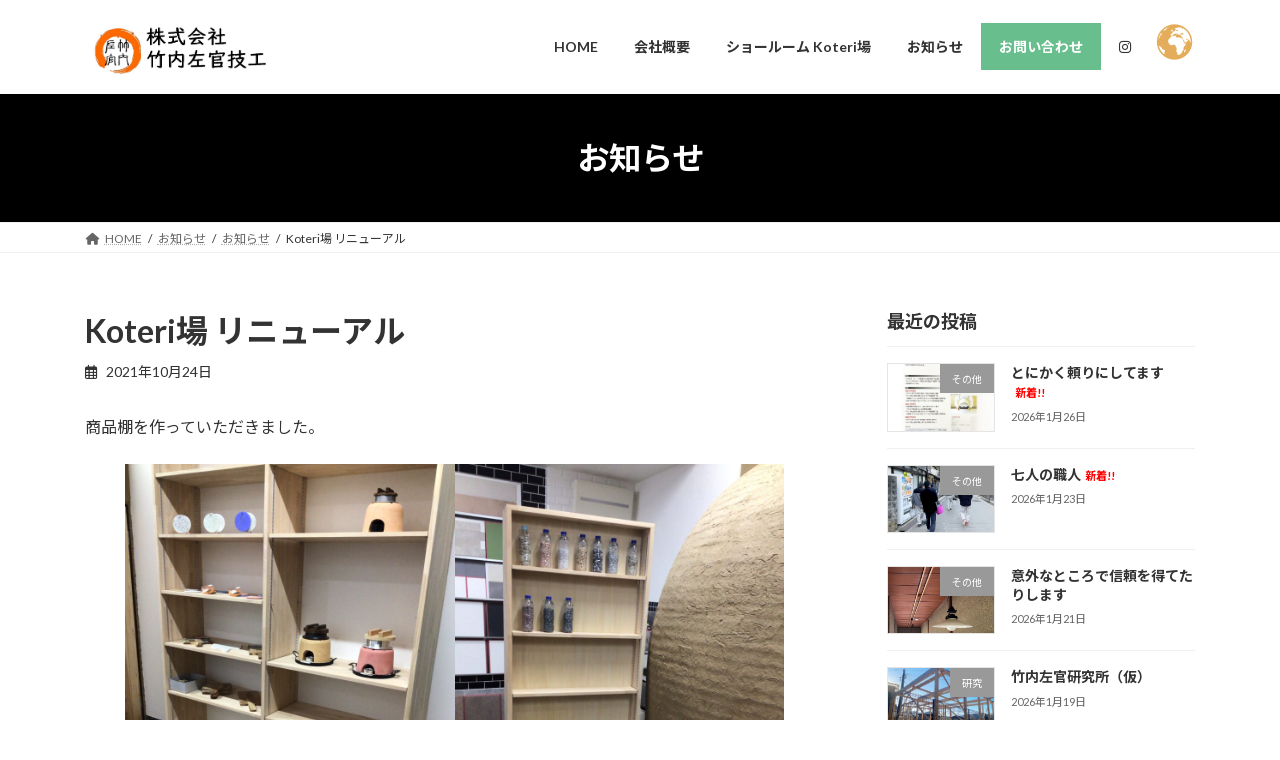

--- FILE ---
content_type: text/html; charset=UTF-8
request_url: https://www.hiroshima.takeuchi-sakangiko.com/202110242/
body_size: 17451
content:
<!DOCTYPE html>
<html dir="ltr" lang="ja" prefix="og: https://ogp.me/ns#">
<head>
<meta charset="utf-8">
<meta http-equiv="X-UA-Compatible" content="IE=edge">
<meta name="viewport" content="width=device-width, initial-scale=1">

<title>Koteri場 リニューアル – 【株式会社 竹内左官技工】広島マイスター左官 左官業を通して住環境や生活空間の改善</title>

		<!-- All in One SEO 4.9.3 - aioseo.com -->
	<meta name="description" content="商品棚を作っていただきました。" />
	<meta name="robots" content="max-image-preview:large" />
	<meta name="author" content="takeuchi-sakan"/>
	<meta name="google-site-verification" content="ZHZQK0RlDu3XrodLhC9zLjWSzRzv9WXg0CXXdPGDJ4Q" />
	<link rel="canonical" href="https://www.hiroshima.takeuchi-sakangiko.com/202110242/" />
	<meta name="generator" content="All in One SEO (AIOSEO) 4.9.3" />
		<meta property="og:locale" content="ja_JP" />
		<meta property="og:site_name" content="【株式会社 竹内左官技工】広島マイスター左官　左官業を通して住環境や生活空間の改善 – 広島の左官職人" />
		<meta property="og:type" content="article" />
		<meta property="og:title" content="Koteri場 リニューアル – 【株式会社 竹内左官技工】広島マイスター左官 左官業を通して住環境や生活空間の改善" />
		<meta property="og:description" content="商品棚を作っていただきました。" />
		<meta property="og:url" content="https://www.hiroshima.takeuchi-sakangiko.com/202110242/" />
		<meta property="article:published_time" content="2021-10-24T10:36:39+00:00" />
		<meta property="article:modified_time" content="2024-04-24T04:40:50+00:00" />
		<meta name="twitter:card" content="summary" />
		<meta name="twitter:title" content="Koteri場 リニューアル – 【株式会社 竹内左官技工】広島マイスター左官 左官業を通して住環境や生活空間の改善" />
		<meta name="twitter:description" content="商品棚を作っていただきました。" />
		<script type="application/ld+json" class="aioseo-schema">
			{"@context":"https:\/\/schema.org","@graph":[{"@type":"BlogPosting","@id":"https:\/\/www.hiroshima.takeuchi-sakangiko.com\/202110242\/#blogposting","name":"Koteri\u5834 \u30ea\u30cb\u30e5\u30fc\u30a2\u30eb \u2013 \u3010\u682a\u5f0f\u4f1a\u793e \u7af9\u5185\u5de6\u5b98\u6280\u5de5\u3011\u5e83\u5cf6\u30de\u30a4\u30b9\u30bf\u30fc\u5de6\u5b98 \u5de6\u5b98\u696d\u3092\u901a\u3057\u3066\u4f4f\u74b0\u5883\u3084\u751f\u6d3b\u7a7a\u9593\u306e\u6539\u5584","headline":"Koteri\u5834 \u30ea\u30cb\u30e5\u30fc\u30a2\u30eb","author":{"@id":"https:\/\/www.hiroshima.takeuchi-sakangiko.com\/author\/takeuchi-sakan\/#author"},"publisher":{"@id":"https:\/\/www.hiroshima.takeuchi-sakangiko.com\/#organization"},"image":{"@type":"ImageObject","url":"https:\/\/www.hiroshima.takeuchi-sakangiko.com\/wp-content\/uploads\/2021\/10\/IMG20211024163044-scaled.jpg","width":2560,"height":1440},"datePublished":"2021-10-24T19:36:39+09:00","dateModified":"2024-04-24T13:40:50+09:00","inLanguage":"ja","mainEntityOfPage":{"@id":"https:\/\/www.hiroshima.takeuchi-sakangiko.com\/202110242\/#webpage"},"isPartOf":{"@id":"https:\/\/www.hiroshima.takeuchi-sakangiko.com\/202110242\/#webpage"},"articleSection":"\u304a\u77e5\u3089\u305b"},{"@type":"BreadcrumbList","@id":"https:\/\/www.hiroshima.takeuchi-sakangiko.com\/202110242\/#breadcrumblist","itemListElement":[{"@type":"ListItem","@id":"https:\/\/www.hiroshima.takeuchi-sakangiko.com#listItem","position":1,"name":"\u30db\u30fc\u30e0","item":"https:\/\/www.hiroshima.takeuchi-sakangiko.com","nextItem":{"@type":"ListItem","@id":"https:\/\/www.hiroshima.takeuchi-sakangiko.com\/category\/oshirase\/#listItem","name":"\u304a\u77e5\u3089\u305b"}},{"@type":"ListItem","@id":"https:\/\/www.hiroshima.takeuchi-sakangiko.com\/category\/oshirase\/#listItem","position":2,"name":"\u304a\u77e5\u3089\u305b","item":"https:\/\/www.hiroshima.takeuchi-sakangiko.com\/category\/oshirase\/","nextItem":{"@type":"ListItem","@id":"https:\/\/www.hiroshima.takeuchi-sakangiko.com\/202110242\/#listItem","name":"Koteri\u5834 \u30ea\u30cb\u30e5\u30fc\u30a2\u30eb"},"previousItem":{"@type":"ListItem","@id":"https:\/\/www.hiroshima.takeuchi-sakangiko.com#listItem","name":"\u30db\u30fc\u30e0"}},{"@type":"ListItem","@id":"https:\/\/www.hiroshima.takeuchi-sakangiko.com\/202110242\/#listItem","position":3,"name":"Koteri\u5834 \u30ea\u30cb\u30e5\u30fc\u30a2\u30eb","previousItem":{"@type":"ListItem","@id":"https:\/\/www.hiroshima.takeuchi-sakangiko.com\/category\/oshirase\/#listItem","name":"\u304a\u77e5\u3089\u305b"}}]},{"@type":"Organization","@id":"https:\/\/www.hiroshima.takeuchi-sakangiko.com\/#organization","name":"\u7af9\u5185\u5de6\u5b98\u6280\u5de5","description":"\u5e83\u5cf6\u306e\u5de6\u5b98\u8077\u4eba","url":"https:\/\/www.hiroshima.takeuchi-sakangiko.com\/","logo":{"@type":"ImageObject","url":"https:\/\/www.hiroshima.takeuchi-sakangiko.com\/wp-content\/uploads\/2021\/10\/defb60322c310f37786aea679d149da0-1.jpg","@id":"https:\/\/www.hiroshima.takeuchi-sakangiko.com\/202110242\/#organizationLogo","width":544,"height":466,"caption":"\u7af9\u5185\u5de6\u5b98\u6280\u5de5"},"image":{"@id":"https:\/\/www.hiroshima.takeuchi-sakangiko.com\/202110242\/#organizationLogo"},"sameAs":["https:\/\/www.instagram.com\/takeuchi_sakan\/"]},{"@type":"Person","@id":"https:\/\/www.hiroshima.takeuchi-sakangiko.com\/author\/takeuchi-sakan\/#author","url":"https:\/\/www.hiroshima.takeuchi-sakangiko.com\/author\/takeuchi-sakan\/","name":"takeuchi-sakan","image":{"@type":"ImageObject","@id":"https:\/\/www.hiroshima.takeuchi-sakangiko.com\/202110242\/#authorImage","url":"https:\/\/secure.gravatar.com\/avatar\/6572ff6bcc36e91e66c64d6d13cf25513b36d51a1def2daec885e08056f41448?s=96&d=mm&r=g","width":96,"height":96,"caption":"takeuchi-sakan"}},{"@type":"WebPage","@id":"https:\/\/www.hiroshima.takeuchi-sakangiko.com\/202110242\/#webpage","url":"https:\/\/www.hiroshima.takeuchi-sakangiko.com\/202110242\/","name":"Koteri\u5834 \u30ea\u30cb\u30e5\u30fc\u30a2\u30eb \u2013 \u3010\u682a\u5f0f\u4f1a\u793e \u7af9\u5185\u5de6\u5b98\u6280\u5de5\u3011\u5e83\u5cf6\u30de\u30a4\u30b9\u30bf\u30fc\u5de6\u5b98 \u5de6\u5b98\u696d\u3092\u901a\u3057\u3066\u4f4f\u74b0\u5883\u3084\u751f\u6d3b\u7a7a\u9593\u306e\u6539\u5584","description":"\u5546\u54c1\u68da\u3092\u4f5c\u3063\u3066\u3044\u305f\u3060\u304d\u307e\u3057\u305f\u3002","inLanguage":"ja","isPartOf":{"@id":"https:\/\/www.hiroshima.takeuchi-sakangiko.com\/#website"},"breadcrumb":{"@id":"https:\/\/www.hiroshima.takeuchi-sakangiko.com\/202110242\/#breadcrumblist"},"author":{"@id":"https:\/\/www.hiroshima.takeuchi-sakangiko.com\/author\/takeuchi-sakan\/#author"},"creator":{"@id":"https:\/\/www.hiroshima.takeuchi-sakangiko.com\/author\/takeuchi-sakan\/#author"},"image":{"@type":"ImageObject","url":"https:\/\/www.hiroshima.takeuchi-sakangiko.com\/wp-content\/uploads\/2021\/10\/IMG20211024163044-scaled.jpg","@id":"https:\/\/www.hiroshima.takeuchi-sakangiko.com\/202110242\/#mainImage","width":2560,"height":1440},"primaryImageOfPage":{"@id":"https:\/\/www.hiroshima.takeuchi-sakangiko.com\/202110242\/#mainImage"},"datePublished":"2021-10-24T19:36:39+09:00","dateModified":"2024-04-24T13:40:50+09:00"},{"@type":"WebSite","@id":"https:\/\/www.hiroshima.takeuchi-sakangiko.com\/#website","url":"https:\/\/www.hiroshima.takeuchi-sakangiko.com\/","name":"\u7af9\u5185\u5de6\u5b98\u6280\u5de5","description":"\u5e83\u5cf6\u306e\u5de6\u5b98\u8077\u4eba","inLanguage":"ja","publisher":{"@id":"https:\/\/www.hiroshima.takeuchi-sakangiko.com\/#organization"}}]}
		</script>
		<!-- All in One SEO -->

<link rel='dns-prefetch' href='//www.googletagmanager.com' />
<link rel="alternate" type="application/rss+xml" title="【株式会社 竹内左官技工】広島マイスター左官　左官業を通して住環境や生活空間の改善 &raquo; フィード" href="https://www.hiroshima.takeuchi-sakangiko.com/feed/" />
<link rel="alternate" type="application/rss+xml" title="【株式会社 竹内左官技工】広島マイスター左官　左官業を通して住環境や生活空間の改善 &raquo; コメントフィード" href="https://www.hiroshima.takeuchi-sakangiko.com/comments/feed/" />
<link rel="alternate" type="application/rss+xml" title="【株式会社 竹内左官技工】広島マイスター左官　左官業を通して住環境や生活空間の改善 &raquo; Koteri場 リニューアル のコメントのフィード" href="https://www.hiroshima.takeuchi-sakangiko.com/202110242/feed/" />
<link rel="alternate" title="oEmbed (JSON)" type="application/json+oembed" href="https://www.hiroshima.takeuchi-sakangiko.com/wp-json/oembed/1.0/embed?url=https%3A%2F%2Fwww.hiroshima.takeuchi-sakangiko.com%2F202110242%2F" />
<link rel="alternate" title="oEmbed (XML)" type="text/xml+oembed" href="https://www.hiroshima.takeuchi-sakangiko.com/wp-json/oembed/1.0/embed?url=https%3A%2F%2Fwww.hiroshima.takeuchi-sakangiko.com%2F202110242%2F&#038;format=xml" />
<meta name="description" content="商品棚を作っていただきました。" /><style id='wp-img-auto-sizes-contain-inline-css' type='text/css'>
img:is([sizes=auto i],[sizes^="auto," i]){contain-intrinsic-size:3000px 1500px}
/*# sourceURL=wp-img-auto-sizes-contain-inline-css */
</style>
<link rel='stylesheet' id='vkExUnit_common_style-css' href='https://www.hiroshima.takeuchi-sakangiko.com/wp-content/plugins/vk-all-in-one-expansion-unit/assets/css/vkExUnit_style.css?ver=9.113.0.1' type='text/css' media='all' />
<style id='vkExUnit_common_style-inline-css' type='text/css'>
:root {--ver_page_top_button_url:url(https://www.hiroshima.takeuchi-sakangiko.com/wp-content/plugins/vk-all-in-one-expansion-unit/assets/images/to-top-btn-icon.svg);}@font-face {font-weight: normal;font-style: normal;font-family: "vk_sns";src: url("https://www.hiroshima.takeuchi-sakangiko.com/wp-content/plugins/vk-all-in-one-expansion-unit/inc/sns/icons/fonts/vk_sns.eot?-bq20cj");src: url("https://www.hiroshima.takeuchi-sakangiko.com/wp-content/plugins/vk-all-in-one-expansion-unit/inc/sns/icons/fonts/vk_sns.eot?#iefix-bq20cj") format("embedded-opentype"),url("https://www.hiroshima.takeuchi-sakangiko.com/wp-content/plugins/vk-all-in-one-expansion-unit/inc/sns/icons/fonts/vk_sns.woff?-bq20cj") format("woff"),url("https://www.hiroshima.takeuchi-sakangiko.com/wp-content/plugins/vk-all-in-one-expansion-unit/inc/sns/icons/fonts/vk_sns.ttf?-bq20cj") format("truetype"),url("https://www.hiroshima.takeuchi-sakangiko.com/wp-content/plugins/vk-all-in-one-expansion-unit/inc/sns/icons/fonts/vk_sns.svg?-bq20cj#vk_sns") format("svg");}
.veu_promotion-alert__content--text {border: 1px solid rgba(0,0,0,0.125);padding: 0.5em 1em;border-radius: var(--vk-size-radius);margin-bottom: var(--vk-margin-block-bottom);font-size: 0.875rem;}/* Alert Content部分に段落タグを入れた場合に最後の段落の余白を0にする */.veu_promotion-alert__content--text p:last-of-type{margin-bottom:0;margin-top: 0;}
/*# sourceURL=vkExUnit_common_style-inline-css */
</style>
<style id='wp-emoji-styles-inline-css' type='text/css'>

	img.wp-smiley, img.emoji {
		display: inline !important;
		border: none !important;
		box-shadow: none !important;
		height: 1em !important;
		width: 1em !important;
		margin: 0 0.07em !important;
		vertical-align: -0.1em !important;
		background: none !important;
		padding: 0 !important;
	}
/*# sourceURL=wp-emoji-styles-inline-css */
</style>
<style id='wp-block-library-inline-css' type='text/css'>
:root{--wp-block-synced-color:#7a00df;--wp-block-synced-color--rgb:122,0,223;--wp-bound-block-color:var(--wp-block-synced-color);--wp-editor-canvas-background:#ddd;--wp-admin-theme-color:#007cba;--wp-admin-theme-color--rgb:0,124,186;--wp-admin-theme-color-darker-10:#006ba1;--wp-admin-theme-color-darker-10--rgb:0,107,160.5;--wp-admin-theme-color-darker-20:#005a87;--wp-admin-theme-color-darker-20--rgb:0,90,135;--wp-admin-border-width-focus:2px}@media (min-resolution:192dpi){:root{--wp-admin-border-width-focus:1.5px}}.wp-element-button{cursor:pointer}:root .has-very-light-gray-background-color{background-color:#eee}:root .has-very-dark-gray-background-color{background-color:#313131}:root .has-very-light-gray-color{color:#eee}:root .has-very-dark-gray-color{color:#313131}:root .has-vivid-green-cyan-to-vivid-cyan-blue-gradient-background{background:linear-gradient(135deg,#00d084,#0693e3)}:root .has-purple-crush-gradient-background{background:linear-gradient(135deg,#34e2e4,#4721fb 50%,#ab1dfe)}:root .has-hazy-dawn-gradient-background{background:linear-gradient(135deg,#faaca8,#dad0ec)}:root .has-subdued-olive-gradient-background{background:linear-gradient(135deg,#fafae1,#67a671)}:root .has-atomic-cream-gradient-background{background:linear-gradient(135deg,#fdd79a,#004a59)}:root .has-nightshade-gradient-background{background:linear-gradient(135deg,#330968,#31cdcf)}:root .has-midnight-gradient-background{background:linear-gradient(135deg,#020381,#2874fc)}:root{--wp--preset--font-size--normal:16px;--wp--preset--font-size--huge:42px}.has-regular-font-size{font-size:1em}.has-larger-font-size{font-size:2.625em}.has-normal-font-size{font-size:var(--wp--preset--font-size--normal)}.has-huge-font-size{font-size:var(--wp--preset--font-size--huge)}.has-text-align-center{text-align:center}.has-text-align-left{text-align:left}.has-text-align-right{text-align:right}.has-fit-text{white-space:nowrap!important}#end-resizable-editor-section{display:none}.aligncenter{clear:both}.items-justified-left{justify-content:flex-start}.items-justified-center{justify-content:center}.items-justified-right{justify-content:flex-end}.items-justified-space-between{justify-content:space-between}.screen-reader-text{border:0;clip-path:inset(50%);height:1px;margin:-1px;overflow:hidden;padding:0;position:absolute;width:1px;word-wrap:normal!important}.screen-reader-text:focus{background-color:#ddd;clip-path:none;color:#444;display:block;font-size:1em;height:auto;left:5px;line-height:normal;padding:15px 23px 14px;text-decoration:none;top:5px;width:auto;z-index:100000}html :where(.has-border-color){border-style:solid}html :where([style*=border-top-color]){border-top-style:solid}html :where([style*=border-right-color]){border-right-style:solid}html :where([style*=border-bottom-color]){border-bottom-style:solid}html :where([style*=border-left-color]){border-left-style:solid}html :where([style*=border-width]){border-style:solid}html :where([style*=border-top-width]){border-top-style:solid}html :where([style*=border-right-width]){border-right-style:solid}html :where([style*=border-bottom-width]){border-bottom-style:solid}html :where([style*=border-left-width]){border-left-style:solid}html :where(img[class*=wp-image-]){height:auto;max-width:100%}:where(figure){margin:0 0 1em}html :where(.is-position-sticky){--wp-admin--admin-bar--position-offset:var(--wp-admin--admin-bar--height,0px)}@media screen and (max-width:600px){html :where(.is-position-sticky){--wp-admin--admin-bar--position-offset:0px}}
.vk-cols--reverse{flex-direction:row-reverse}.vk-cols--hasbtn{margin-bottom:0}.vk-cols--hasbtn>.row>.vk_gridColumn_item,.vk-cols--hasbtn>.wp-block-column{position:relative;padding-bottom:3em}.vk-cols--hasbtn>.row>.vk_gridColumn_item>.wp-block-buttons,.vk-cols--hasbtn>.row>.vk_gridColumn_item>.vk_button,.vk-cols--hasbtn>.wp-block-column>.wp-block-buttons,.vk-cols--hasbtn>.wp-block-column>.vk_button{position:absolute;bottom:0;width:100%}.vk-cols--fit.wp-block-columns{gap:0}.vk-cols--fit.wp-block-columns,.vk-cols--fit.wp-block-columns:not(.is-not-stacked-on-mobile){margin-top:0;margin-bottom:0;justify-content:space-between}.vk-cols--fit.wp-block-columns>.wp-block-column *:last-child,.vk-cols--fit.wp-block-columns:not(.is-not-stacked-on-mobile)>.wp-block-column *:last-child{margin-bottom:0}.vk-cols--fit.wp-block-columns>.wp-block-column>.wp-block-cover,.vk-cols--fit.wp-block-columns:not(.is-not-stacked-on-mobile)>.wp-block-column>.wp-block-cover{margin-top:0}.vk-cols--fit.wp-block-columns.has-background,.vk-cols--fit.wp-block-columns:not(.is-not-stacked-on-mobile).has-background{padding:0}@media(max-width: 599px){.vk-cols--fit.wp-block-columns:not(.has-background)>.wp-block-column:not(.has-background),.vk-cols--fit.wp-block-columns:not(.is-not-stacked-on-mobile):not(.has-background)>.wp-block-column:not(.has-background){padding-left:0 !important;padding-right:0 !important}}@media(min-width: 782px){.vk-cols--fit.wp-block-columns .block-editor-block-list__block.wp-block-column:not(:first-child),.vk-cols--fit.wp-block-columns>.wp-block-column:not(:first-child),.vk-cols--fit.wp-block-columns:not(.is-not-stacked-on-mobile) .block-editor-block-list__block.wp-block-column:not(:first-child),.vk-cols--fit.wp-block-columns:not(.is-not-stacked-on-mobile)>.wp-block-column:not(:first-child){margin-left:0}}@media(min-width: 600px)and (max-width: 781px){.vk-cols--fit.wp-block-columns .wp-block-column:nth-child(2n),.vk-cols--fit.wp-block-columns:not(.is-not-stacked-on-mobile) .wp-block-column:nth-child(2n){margin-left:0}.vk-cols--fit.wp-block-columns .wp-block-column:not(:only-child),.vk-cols--fit.wp-block-columns:not(.is-not-stacked-on-mobile) .wp-block-column:not(:only-child){flex-basis:50% !important}}.vk-cols--fit--gap1.wp-block-columns{gap:1px}@media(min-width: 600px)and (max-width: 781px){.vk-cols--fit--gap1.wp-block-columns .wp-block-column:not(:only-child){flex-basis:calc(50% - 1px) !important}}.vk-cols--fit.vk-cols--grid>.block-editor-block-list__block,.vk-cols--fit.vk-cols--grid>.wp-block-column,.vk-cols--fit.vk-cols--grid:not(.is-not-stacked-on-mobile)>.block-editor-block-list__block,.vk-cols--fit.vk-cols--grid:not(.is-not-stacked-on-mobile)>.wp-block-column{flex-basis:50%;box-sizing:border-box}@media(max-width: 599px){.vk-cols--fit.vk-cols--grid.vk-cols--grid--alignfull>.wp-block-column:nth-child(2)>.wp-block-cover,.vk-cols--fit.vk-cols--grid.vk-cols--grid--alignfull>.wp-block-column:nth-child(2)>.vk_outer,.vk-cols--fit.vk-cols--grid:not(.is-not-stacked-on-mobile).vk-cols--grid--alignfull>.wp-block-column:nth-child(2)>.wp-block-cover,.vk-cols--fit.vk-cols--grid:not(.is-not-stacked-on-mobile).vk-cols--grid--alignfull>.wp-block-column:nth-child(2)>.vk_outer{width:100vw;margin-right:calc((100% - 100vw)/2);margin-left:calc((100% - 100vw)/2)}}@media(min-width: 600px){.vk-cols--fit.vk-cols--grid.vk-cols--grid--alignfull>.wp-block-column:nth-child(2)>.wp-block-cover,.vk-cols--fit.vk-cols--grid.vk-cols--grid--alignfull>.wp-block-column:nth-child(2)>.vk_outer,.vk-cols--fit.vk-cols--grid:not(.is-not-stacked-on-mobile).vk-cols--grid--alignfull>.wp-block-column:nth-child(2)>.wp-block-cover,.vk-cols--fit.vk-cols--grid:not(.is-not-stacked-on-mobile).vk-cols--grid--alignfull>.wp-block-column:nth-child(2)>.vk_outer{margin-right:calc(100% - 50vw);width:50vw}}@media(min-width: 600px){.vk-cols--fit.vk-cols--grid.vk-cols--grid--alignfull.vk-cols--reverse>.wp-block-column,.vk-cols--fit.vk-cols--grid:not(.is-not-stacked-on-mobile).vk-cols--grid--alignfull.vk-cols--reverse>.wp-block-column{margin-left:0;margin-right:0}.vk-cols--fit.vk-cols--grid.vk-cols--grid--alignfull.vk-cols--reverse>.wp-block-column:nth-child(2)>.wp-block-cover,.vk-cols--fit.vk-cols--grid.vk-cols--grid--alignfull.vk-cols--reverse>.wp-block-column:nth-child(2)>.vk_outer,.vk-cols--fit.vk-cols--grid:not(.is-not-stacked-on-mobile).vk-cols--grid--alignfull.vk-cols--reverse>.wp-block-column:nth-child(2)>.wp-block-cover,.vk-cols--fit.vk-cols--grid:not(.is-not-stacked-on-mobile).vk-cols--grid--alignfull.vk-cols--reverse>.wp-block-column:nth-child(2)>.vk_outer{margin-left:calc(100% - 50vw)}}.vk-cols--menu h2,.vk-cols--menu h3,.vk-cols--menu h4,.vk-cols--menu h5{margin-bottom:.2em;text-shadow:#000 0 0 10px}.vk-cols--menu h2:first-child,.vk-cols--menu h3:first-child,.vk-cols--menu h4:first-child,.vk-cols--menu h5:first-child{margin-top:0}.vk-cols--menu p{margin-bottom:1rem;text-shadow:#000 0 0 10px}.vk-cols--menu .wp-block-cover__inner-container:last-child{margin-bottom:0}.vk-cols--fitbnrs .wp-block-column .wp-block-cover:hover img{filter:unset}.vk-cols--fitbnrs .wp-block-column .wp-block-cover:hover{background-color:unset}.vk-cols--fitbnrs .wp-block-column .wp-block-cover:hover .wp-block-cover__image-background{filter:unset !important}.vk-cols--fitbnrs .wp-block-cover .wp-block-cover__inner-container{position:absolute;height:100%;width:100%}.vk-cols--fitbnrs .vk_button{height:100%;margin:0}.vk-cols--fitbnrs .vk_button .vk_button_btn,.vk-cols--fitbnrs .vk_button .btn{height:100%;width:100%;border:none;box-shadow:none;background-color:unset !important;transition:unset}.vk-cols--fitbnrs .vk_button .vk_button_btn:hover,.vk-cols--fitbnrs .vk_button .btn:hover{transition:unset}.vk-cols--fitbnrs .vk_button .vk_button_btn:after,.vk-cols--fitbnrs .vk_button .btn:after{border:none}.vk-cols--fitbnrs .vk_button .vk_button_link_txt{width:100%;position:absolute;top:50%;left:50%;transform:translateY(-50%) translateX(-50%);font-size:2rem;text-shadow:#000 0 0 10px}.vk-cols--fitbnrs .vk_button .vk_button_link_subCaption{width:100%;position:absolute;top:calc(50% + 2.2em);left:50%;transform:translateY(-50%) translateX(-50%);text-shadow:#000 0 0 10px}@media(min-width: 992px){.vk-cols--media.wp-block-columns{gap:3rem}}.vk-fit-map figure{margin-bottom:0}.vk-fit-map iframe{position:relative;margin-bottom:0;display:block;max-height:400px;width:100vw}.vk-fit-map:is(.alignfull,.alignwide) div{max-width:100%}.vk-table--th--width25 :where(tr>*:first-child){width:25%}.vk-table--th--width30 :where(tr>*:first-child){width:30%}.vk-table--th--width35 :where(tr>*:first-child){width:35%}.vk-table--th--width40 :where(tr>*:first-child){width:40%}.vk-table--th--bg-bright :where(tr>*:first-child){background-color:var(--wp--preset--color--bg-secondary, rgba(0, 0, 0, 0.05))}@media(max-width: 599px){.vk-table--mobile-block :is(th,td){width:100%;display:block}.vk-table--mobile-block.wp-block-table table :is(th,td){border-top:none}}.vk-table--width--th25 :where(tr>*:first-child){width:25%}.vk-table--width--th30 :where(tr>*:first-child){width:30%}.vk-table--width--th35 :where(tr>*:first-child){width:35%}.vk-table--width--th40 :where(tr>*:first-child){width:40%}.no-margin{margin:0}@media(max-width: 599px){.wp-block-image.vk-aligncenter--mobile>.alignright{float:none;margin-left:auto;margin-right:auto}.vk-no-padding-horizontal--mobile{padding-left:0 !important;padding-right:0 !important}}
/* VK Color Palettes */:root{ --wp--preset--color--vk-color-primary:#000000}/* --vk-color-primary is deprecated. */:root{ --vk-color-primary: var(--wp--preset--color--vk-color-primary);}:root{ --wp--preset--color--vk-color-primary-dark:#000000}/* --vk-color-primary-dark is deprecated. */:root{ --vk-color-primary-dark: var(--wp--preset--color--vk-color-primary-dark);}:root{ --wp--preset--color--vk-color-primary-vivid:#000000}/* --vk-color-primary-vivid is deprecated. */:root{ --vk-color-primary-vivid: var(--wp--preset--color--vk-color-primary-vivid);}:root{ --wp--preset--color--vk-color-custom-1:#000080}/* --vk-color-custom-1 is deprecated. */:root{ --vk-color-custom-1: var(--wp--preset--color--vk-color-custom-1);}

/*# sourceURL=wp-block-library-inline-css */
</style><style id='wp-block-search-inline-css' type='text/css'>
.wp-block-search__button{margin-left:10px;word-break:normal}.wp-block-search__button.has-icon{line-height:0}.wp-block-search__button svg{height:1.25em;min-height:24px;min-width:24px;width:1.25em;fill:currentColor;vertical-align:text-bottom}:where(.wp-block-search__button){border:1px solid #ccc;padding:6px 10px}.wp-block-search__inside-wrapper{display:flex;flex:auto;flex-wrap:nowrap;max-width:100%}.wp-block-search__label{width:100%}.wp-block-search.wp-block-search__button-only .wp-block-search__button{box-sizing:border-box;display:flex;flex-shrink:0;justify-content:center;margin-left:0;max-width:100%}.wp-block-search.wp-block-search__button-only .wp-block-search__inside-wrapper{min-width:0!important;transition-property:width}.wp-block-search.wp-block-search__button-only .wp-block-search__input{flex-basis:100%;transition-duration:.3s}.wp-block-search.wp-block-search__button-only.wp-block-search__searchfield-hidden,.wp-block-search.wp-block-search__button-only.wp-block-search__searchfield-hidden .wp-block-search__inside-wrapper{overflow:hidden}.wp-block-search.wp-block-search__button-only.wp-block-search__searchfield-hidden .wp-block-search__input{border-left-width:0!important;border-right-width:0!important;flex-basis:0;flex-grow:0;margin:0;min-width:0!important;padding-left:0!important;padding-right:0!important;width:0!important}:where(.wp-block-search__input){appearance:none;border:1px solid #949494;flex-grow:1;font-family:inherit;font-size:inherit;font-style:inherit;font-weight:inherit;letter-spacing:inherit;line-height:inherit;margin-left:0;margin-right:0;min-width:3rem;padding:8px;text-decoration:unset!important;text-transform:inherit}:where(.wp-block-search__button-inside .wp-block-search__inside-wrapper){background-color:#fff;border:1px solid #949494;box-sizing:border-box;padding:4px}:where(.wp-block-search__button-inside .wp-block-search__inside-wrapper) .wp-block-search__input{border:none;border-radius:0;padding:0 4px}:where(.wp-block-search__button-inside .wp-block-search__inside-wrapper) .wp-block-search__input:focus{outline:none}:where(.wp-block-search__button-inside .wp-block-search__inside-wrapper) :where(.wp-block-search__button){padding:4px 8px}.wp-block-search.aligncenter .wp-block-search__inside-wrapper{margin:auto}.wp-block[data-align=right] .wp-block-search.wp-block-search__button-only .wp-block-search__inside-wrapper{float:right}
/*# sourceURL=https://www.hiroshima.takeuchi-sakangiko.com/wp-includes/blocks/search/style.min.css */
</style>
<style id='global-styles-inline-css' type='text/css'>
:root{--wp--preset--aspect-ratio--square: 1;--wp--preset--aspect-ratio--4-3: 4/3;--wp--preset--aspect-ratio--3-4: 3/4;--wp--preset--aspect-ratio--3-2: 3/2;--wp--preset--aspect-ratio--2-3: 2/3;--wp--preset--aspect-ratio--16-9: 16/9;--wp--preset--aspect-ratio--9-16: 9/16;--wp--preset--color--black: #000000;--wp--preset--color--cyan-bluish-gray: #abb8c3;--wp--preset--color--white: #ffffff;--wp--preset--color--pale-pink: #f78da7;--wp--preset--color--vivid-red: #cf2e2e;--wp--preset--color--luminous-vivid-orange: #ff6900;--wp--preset--color--luminous-vivid-amber: #fcb900;--wp--preset--color--light-green-cyan: #7bdcb5;--wp--preset--color--vivid-green-cyan: #00d084;--wp--preset--color--pale-cyan-blue: #8ed1fc;--wp--preset--color--vivid-cyan-blue: #0693e3;--wp--preset--color--vivid-purple: #9b51e0;--wp--preset--color--vk-color-primary: #000000;--wp--preset--color--vk-color-primary-dark: #000000;--wp--preset--color--vk-color-primary-vivid: #000000;--wp--preset--color--vk-color-custom-1: #000080;--wp--preset--gradient--vivid-cyan-blue-to-vivid-purple: linear-gradient(135deg,rgba(6,147,227,1) 0%,rgb(155,81,224) 100%);--wp--preset--gradient--light-green-cyan-to-vivid-green-cyan: linear-gradient(135deg,rgb(122,220,180) 0%,rgb(0,208,130) 100%);--wp--preset--gradient--luminous-vivid-amber-to-luminous-vivid-orange: linear-gradient(135deg,rgba(252,185,0,1) 0%,rgba(255,105,0,1) 100%);--wp--preset--gradient--luminous-vivid-orange-to-vivid-red: linear-gradient(135deg,rgba(255,105,0,1) 0%,rgb(207,46,46) 100%);--wp--preset--gradient--very-light-gray-to-cyan-bluish-gray: linear-gradient(135deg,rgb(238,238,238) 0%,rgb(169,184,195) 100%);--wp--preset--gradient--cool-to-warm-spectrum: linear-gradient(135deg,rgb(74,234,220) 0%,rgb(151,120,209) 20%,rgb(207,42,186) 40%,rgb(238,44,130) 60%,rgb(251,105,98) 80%,rgb(254,248,76) 100%);--wp--preset--gradient--blush-light-purple: linear-gradient(135deg,rgb(255,206,236) 0%,rgb(152,150,240) 100%);--wp--preset--gradient--blush-bordeaux: linear-gradient(135deg,rgb(254,205,165) 0%,rgb(254,45,45) 50%,rgb(107,0,62) 100%);--wp--preset--gradient--luminous-dusk: linear-gradient(135deg,rgb(255,203,112) 0%,rgb(199,81,192) 50%,rgb(65,88,208) 100%);--wp--preset--gradient--pale-ocean: linear-gradient(135deg,rgb(255,245,203) 0%,rgb(182,227,212) 50%,rgb(51,167,181) 100%);--wp--preset--gradient--electric-grass: linear-gradient(135deg,rgb(202,248,128) 0%,rgb(113,206,126) 100%);--wp--preset--gradient--midnight: linear-gradient(135deg,rgb(2,3,129) 0%,rgb(40,116,252) 100%);--wp--preset--gradient--vivid-green-cyan-to-vivid-cyan-blue: linear-gradient(135deg,rgba(0,208,132,1) 0%,rgba(6,147,227,1) 100%);--wp--preset--font-size--small: 14px;--wp--preset--font-size--medium: 20px;--wp--preset--font-size--large: 24px;--wp--preset--font-size--x-large: 42px;--wp--preset--font-size--regular: 16px;--wp--preset--font-size--huge: 36px;--wp--preset--spacing--20: 0.44rem;--wp--preset--spacing--30: 0.67rem;--wp--preset--spacing--40: 1rem;--wp--preset--spacing--50: 1.5rem;--wp--preset--spacing--60: 2.25rem;--wp--preset--spacing--70: 3.38rem;--wp--preset--spacing--80: 5.06rem;--wp--preset--shadow--natural: 6px 6px 9px rgba(0, 0, 0, 0.2);--wp--preset--shadow--deep: 12px 12px 50px rgba(0, 0, 0, 0.4);--wp--preset--shadow--sharp: 6px 6px 0px rgba(0, 0, 0, 0.2);--wp--preset--shadow--outlined: 6px 6px 0px -3px rgb(255, 255, 255), 6px 6px rgb(0, 0, 0);--wp--preset--shadow--crisp: 6px 6px 0px rgb(0, 0, 0);}:where(.is-layout-flex){gap: 0.5em;}:where(.is-layout-grid){gap: 0.5em;}body .is-layout-flex{display: flex;}.is-layout-flex{flex-wrap: wrap;align-items: center;}.is-layout-flex > :is(*, div){margin: 0;}body .is-layout-grid{display: grid;}.is-layout-grid > :is(*, div){margin: 0;}:where(.wp-block-columns.is-layout-flex){gap: 2em;}:where(.wp-block-columns.is-layout-grid){gap: 2em;}:where(.wp-block-post-template.is-layout-flex){gap: 1.25em;}:where(.wp-block-post-template.is-layout-grid){gap: 1.25em;}.has-black-color{color: var(--wp--preset--color--black) !important;}.has-cyan-bluish-gray-color{color: var(--wp--preset--color--cyan-bluish-gray) !important;}.has-white-color{color: var(--wp--preset--color--white) !important;}.has-pale-pink-color{color: var(--wp--preset--color--pale-pink) !important;}.has-vivid-red-color{color: var(--wp--preset--color--vivid-red) !important;}.has-luminous-vivid-orange-color{color: var(--wp--preset--color--luminous-vivid-orange) !important;}.has-luminous-vivid-amber-color{color: var(--wp--preset--color--luminous-vivid-amber) !important;}.has-light-green-cyan-color{color: var(--wp--preset--color--light-green-cyan) !important;}.has-vivid-green-cyan-color{color: var(--wp--preset--color--vivid-green-cyan) !important;}.has-pale-cyan-blue-color{color: var(--wp--preset--color--pale-cyan-blue) !important;}.has-vivid-cyan-blue-color{color: var(--wp--preset--color--vivid-cyan-blue) !important;}.has-vivid-purple-color{color: var(--wp--preset--color--vivid-purple) !important;}.has-vk-color-primary-color{color: var(--wp--preset--color--vk-color-primary) !important;}.has-vk-color-primary-dark-color{color: var(--wp--preset--color--vk-color-primary-dark) !important;}.has-vk-color-primary-vivid-color{color: var(--wp--preset--color--vk-color-primary-vivid) !important;}.has-vk-color-custom-1-color{color: var(--wp--preset--color--vk-color-custom-1) !important;}.has-black-background-color{background-color: var(--wp--preset--color--black) !important;}.has-cyan-bluish-gray-background-color{background-color: var(--wp--preset--color--cyan-bluish-gray) !important;}.has-white-background-color{background-color: var(--wp--preset--color--white) !important;}.has-pale-pink-background-color{background-color: var(--wp--preset--color--pale-pink) !important;}.has-vivid-red-background-color{background-color: var(--wp--preset--color--vivid-red) !important;}.has-luminous-vivid-orange-background-color{background-color: var(--wp--preset--color--luminous-vivid-orange) !important;}.has-luminous-vivid-amber-background-color{background-color: var(--wp--preset--color--luminous-vivid-amber) !important;}.has-light-green-cyan-background-color{background-color: var(--wp--preset--color--light-green-cyan) !important;}.has-vivid-green-cyan-background-color{background-color: var(--wp--preset--color--vivid-green-cyan) !important;}.has-pale-cyan-blue-background-color{background-color: var(--wp--preset--color--pale-cyan-blue) !important;}.has-vivid-cyan-blue-background-color{background-color: var(--wp--preset--color--vivid-cyan-blue) !important;}.has-vivid-purple-background-color{background-color: var(--wp--preset--color--vivid-purple) !important;}.has-vk-color-primary-background-color{background-color: var(--wp--preset--color--vk-color-primary) !important;}.has-vk-color-primary-dark-background-color{background-color: var(--wp--preset--color--vk-color-primary-dark) !important;}.has-vk-color-primary-vivid-background-color{background-color: var(--wp--preset--color--vk-color-primary-vivid) !important;}.has-vk-color-custom-1-background-color{background-color: var(--wp--preset--color--vk-color-custom-1) !important;}.has-black-border-color{border-color: var(--wp--preset--color--black) !important;}.has-cyan-bluish-gray-border-color{border-color: var(--wp--preset--color--cyan-bluish-gray) !important;}.has-white-border-color{border-color: var(--wp--preset--color--white) !important;}.has-pale-pink-border-color{border-color: var(--wp--preset--color--pale-pink) !important;}.has-vivid-red-border-color{border-color: var(--wp--preset--color--vivid-red) !important;}.has-luminous-vivid-orange-border-color{border-color: var(--wp--preset--color--luminous-vivid-orange) !important;}.has-luminous-vivid-amber-border-color{border-color: var(--wp--preset--color--luminous-vivid-amber) !important;}.has-light-green-cyan-border-color{border-color: var(--wp--preset--color--light-green-cyan) !important;}.has-vivid-green-cyan-border-color{border-color: var(--wp--preset--color--vivid-green-cyan) !important;}.has-pale-cyan-blue-border-color{border-color: var(--wp--preset--color--pale-cyan-blue) !important;}.has-vivid-cyan-blue-border-color{border-color: var(--wp--preset--color--vivid-cyan-blue) !important;}.has-vivid-purple-border-color{border-color: var(--wp--preset--color--vivid-purple) !important;}.has-vk-color-primary-border-color{border-color: var(--wp--preset--color--vk-color-primary) !important;}.has-vk-color-primary-dark-border-color{border-color: var(--wp--preset--color--vk-color-primary-dark) !important;}.has-vk-color-primary-vivid-border-color{border-color: var(--wp--preset--color--vk-color-primary-vivid) !important;}.has-vk-color-custom-1-border-color{border-color: var(--wp--preset--color--vk-color-custom-1) !important;}.has-vivid-cyan-blue-to-vivid-purple-gradient-background{background: var(--wp--preset--gradient--vivid-cyan-blue-to-vivid-purple) !important;}.has-light-green-cyan-to-vivid-green-cyan-gradient-background{background: var(--wp--preset--gradient--light-green-cyan-to-vivid-green-cyan) !important;}.has-luminous-vivid-amber-to-luminous-vivid-orange-gradient-background{background: var(--wp--preset--gradient--luminous-vivid-amber-to-luminous-vivid-orange) !important;}.has-luminous-vivid-orange-to-vivid-red-gradient-background{background: var(--wp--preset--gradient--luminous-vivid-orange-to-vivid-red) !important;}.has-very-light-gray-to-cyan-bluish-gray-gradient-background{background: var(--wp--preset--gradient--very-light-gray-to-cyan-bluish-gray) !important;}.has-cool-to-warm-spectrum-gradient-background{background: var(--wp--preset--gradient--cool-to-warm-spectrum) !important;}.has-blush-light-purple-gradient-background{background: var(--wp--preset--gradient--blush-light-purple) !important;}.has-blush-bordeaux-gradient-background{background: var(--wp--preset--gradient--blush-bordeaux) !important;}.has-luminous-dusk-gradient-background{background: var(--wp--preset--gradient--luminous-dusk) !important;}.has-pale-ocean-gradient-background{background: var(--wp--preset--gradient--pale-ocean) !important;}.has-electric-grass-gradient-background{background: var(--wp--preset--gradient--electric-grass) !important;}.has-midnight-gradient-background{background: var(--wp--preset--gradient--midnight) !important;}.has-small-font-size{font-size: var(--wp--preset--font-size--small) !important;}.has-medium-font-size{font-size: var(--wp--preset--font-size--medium) !important;}.has-large-font-size{font-size: var(--wp--preset--font-size--large) !important;}.has-x-large-font-size{font-size: var(--wp--preset--font-size--x-large) !important;}
/*# sourceURL=global-styles-inline-css */
</style>
<style id='core-block-supports-inline-css' type='text/css'>
.wp-block-gallery.wp-block-gallery-1{--wp--style--unstable-gallery-gap:var( --wp--style--gallery-gap-default, var( --gallery-block--gutter-size, var( --wp--style--block-gap, 0.5em ) ) );gap:var( --wp--style--gallery-gap-default, var( --gallery-block--gutter-size, var( --wp--style--block-gap, 0.5em ) ) );}.wp-block-gallery.wp-block-gallery-2{--wp--style--unstable-gallery-gap:var( --wp--style--gallery-gap-default, var( --gallery-block--gutter-size, var( --wp--style--block-gap, 0.5em ) ) );gap:var( --wp--style--gallery-gap-default, var( --gallery-block--gutter-size, var( --wp--style--block-gap, 0.5em ) ) );}
/*# sourceURL=core-block-supports-inline-css */
</style>

<style id='classic-theme-styles-inline-css' type='text/css'>
/*! This file is auto-generated */
.wp-block-button__link{color:#fff;background-color:#32373c;border-radius:9999px;box-shadow:none;text-decoration:none;padding:calc(.667em + 2px) calc(1.333em + 2px);font-size:1.125em}.wp-block-file__button{background:#32373c;color:#fff;text-decoration:none}
/*# sourceURL=/wp-includes/css/classic-themes.min.css */
</style>
<link rel='stylesheet' id='contact-form-7-css' href='https://www.hiroshima.takeuchi-sakangiko.com/wp-content/plugins/contact-form-7/includes/css/styles.css?ver=6.1.4' type='text/css' media='all' />
<link rel='stylesheet' id='vk-swiper-style-css' href='https://www.hiroshima.takeuchi-sakangiko.com/wp-content/plugins/vk-blocks/vendor/vektor-inc/vk-swiper/src//assets/css/swiper-bundle.min.css?ver=9.3.2' type='text/css' media='all' />
<link rel='stylesheet' id='lightning-common-style-css' href='https://www.hiroshima.takeuchi-sakangiko.com/wp-content/themes/lightning/_g3/assets/css/style.css?ver=15.32.1' type='text/css' media='all' />
<style id='lightning-common-style-inline-css' type='text/css'>
/* Lightning */:root {--vk-color-primary:#000000;--vk-color-primary-dark:#000000;--vk-color-primary-vivid:#000000;--g_nav_main_acc_icon_open_url:url(https://www.hiroshima.takeuchi-sakangiko.com/wp-content/themes/lightning/_g3/inc/vk-mobile-nav/package/images/vk-menu-acc-icon-open-black.svg);--g_nav_main_acc_icon_close_url: url(https://www.hiroshima.takeuchi-sakangiko.com/wp-content/themes/lightning/_g3/inc/vk-mobile-nav/package/images/vk-menu-close-black.svg);--g_nav_sub_acc_icon_open_url: url(https://www.hiroshima.takeuchi-sakangiko.com/wp-content/themes/lightning/_g3/inc/vk-mobile-nav/package/images/vk-menu-acc-icon-open-white.svg);--g_nav_sub_acc_icon_close_url: url(https://www.hiroshima.takeuchi-sakangiko.com/wp-content/themes/lightning/_g3/inc/vk-mobile-nav/package/images/vk-menu-close-white.svg);}
:root{--swiper-navigation-color: #fff;}
/* vk-mobile-nav */:root {--vk-mobile-nav-menu-btn-bg-src: url("https://www.hiroshima.takeuchi-sakangiko.com/wp-content/themes/lightning/_g3/inc/vk-mobile-nav/package/images/vk-menu-btn-black.svg");--vk-mobile-nav-menu-btn-close-bg-src: url("https://www.hiroshima.takeuchi-sakangiko.com/wp-content/themes/lightning/_g3/inc/vk-mobile-nav/package/images/vk-menu-close-black.svg");--vk-menu-acc-icon-open-black-bg-src: url("https://www.hiroshima.takeuchi-sakangiko.com/wp-content/themes/lightning/_g3/inc/vk-mobile-nav/package/images/vk-menu-acc-icon-open-black.svg");--vk-menu-acc-icon-open-white-bg-src: url("https://www.hiroshima.takeuchi-sakangiko.com/wp-content/themes/lightning/_g3/inc/vk-mobile-nav/package/images/vk-menu-acc-icon-open-white.svg");--vk-menu-acc-icon-close-black-bg-src: url("https://www.hiroshima.takeuchi-sakangiko.com/wp-content/themes/lightning/_g3/inc/vk-mobile-nav/package/images/vk-menu-close-black.svg");--vk-menu-acc-icon-close-white-bg-src: url("https://www.hiroshima.takeuchi-sakangiko.com/wp-content/themes/lightning/_g3/inc/vk-mobile-nav/package/images/vk-menu-close-white.svg");}
/*# sourceURL=lightning-common-style-inline-css */
</style>
<link rel='stylesheet' id='lightning-design-style-css' href='https://www.hiroshima.takeuchi-sakangiko.com/wp-content/themes/lightning/_g3/design-skin/origin3/css/style.css?ver=15.32.1' type='text/css' media='all' />
<style id='lightning-design-style-inline-css' type='text/css'>
.tagcloud a:before { font-family: "Font Awesome 5 Free";content: "\f02b";font-weight: bold; }
/*# sourceURL=lightning-design-style-inline-css */
</style>
<link rel='stylesheet' id='vk-blog-card-css' href='https://www.hiroshima.takeuchi-sakangiko.com/wp-content/themes/lightning/_g3/inc/vk-wp-oembed-blog-card/package/css/blog-card.css?ver=6.9' type='text/css' media='all' />
<link rel='stylesheet' id='veu-cta-css' href='https://www.hiroshima.takeuchi-sakangiko.com/wp-content/plugins/vk-all-in-one-expansion-unit/inc/call-to-action/package/assets/css/style.css?ver=9.113.0.1' type='text/css' media='all' />
<link rel='stylesheet' id='vk-blocks-build-css-css' href='https://www.hiroshima.takeuchi-sakangiko.com/wp-content/plugins/vk-blocks/build/block-build.css?ver=1.57.0.1' type='text/css' media='all' />
<style id='vk-blocks-build-css-inline-css' type='text/css'>
:root {--vk_flow-arrow: url(https://www.hiroshima.takeuchi-sakangiko.com/wp-content/plugins/vk-blocks/inc/vk-blocks/images/arrow_bottom.svg);--vk_image-mask-wave01: url(https://www.hiroshima.takeuchi-sakangiko.com/wp-content/plugins/vk-blocks/inc/vk-blocks/images/wave01.svg);--vk_image-mask-wave02: url(https://www.hiroshima.takeuchi-sakangiko.com/wp-content/plugins/vk-blocks/inc/vk-blocks/images/wave02.svg);--vk_image-mask-wave03: url(https://www.hiroshima.takeuchi-sakangiko.com/wp-content/plugins/vk-blocks/inc/vk-blocks/images/wave03.svg);--vk_image-mask-wave04: url(https://www.hiroshima.takeuchi-sakangiko.com/wp-content/plugins/vk-blocks/inc/vk-blocks/images/wave04.svg);}

	:root {

		--vk-balloon-border-width:1px;

		--vk-balloon-speech-offset:-12px;
	}
	
/*# sourceURL=vk-blocks-build-css-inline-css */
</style>
<link rel='stylesheet' id='lightning-theme-style-css' href='https://www.hiroshima.takeuchi-sakangiko.com/wp-content/themes/lightning/style.css?ver=15.32.1' type='text/css' media='all' />
<link rel='stylesheet' id='vk-font-awesome-css' href='https://www.hiroshima.takeuchi-sakangiko.com/wp-content/themes/lightning/vendor/vektor-inc/font-awesome-versions/src/versions/6/css/all.min.css?ver=6.6.0' type='text/css' media='all' />
<link rel='stylesheet' id='wp-block-paragraph-css' href='https://www.hiroshima.takeuchi-sakangiko.com/wp-includes/blocks/paragraph/style.min.css?ver=6.9' type='text/css' media='all' />
<link rel='stylesheet' id='wp-block-image-css' href='https://www.hiroshima.takeuchi-sakangiko.com/wp-includes/blocks/image/style.min.css?ver=6.9' type='text/css' media='all' />
<link rel='stylesheet' id='wp-block-gallery-css' href='https://www.hiroshima.takeuchi-sakangiko.com/wp-includes/blocks/gallery/style.min.css?ver=6.9' type='text/css' media='all' />

<!-- Site Kit によって追加された Google タグ（gtag.js）スニペット -->
<!-- Google アナリティクス スニペット (Site Kit が追加) -->
<script type="text/javascript" src="https://www.googletagmanager.com/gtag/js?id=GT-TWTGRLV" id="google_gtagjs-js" async></script>
<script type="text/javascript" id="google_gtagjs-js-after">
/* <![CDATA[ */
window.dataLayer = window.dataLayer || [];function gtag(){dataLayer.push(arguments);}
gtag("set","linker",{"domains":["www.hiroshima.takeuchi-sakangiko.com"]});
gtag("js", new Date());
gtag("set", "developer_id.dZTNiMT", true);
gtag("config", "GT-TWTGRLV", {"googlesitekit_post_date":"20211024","googlesitekit_post_author":"takeuchi-sakan"});
//# sourceURL=google_gtagjs-js-after
/* ]]> */
</script>
<link rel="https://api.w.org/" href="https://www.hiroshima.takeuchi-sakangiko.com/wp-json/" /><link rel="alternate" title="JSON" type="application/json" href="https://www.hiroshima.takeuchi-sakangiko.com/wp-json/wp/v2/posts/328" /><link rel="EditURI" type="application/rsd+xml" title="RSD" href="https://www.hiroshima.takeuchi-sakangiko.com/xmlrpc.php?rsd" />
<meta name="generator" content="WordPress 6.9" />
<link rel='shortlink' href='https://www.hiroshima.takeuchi-sakangiko.com/?p=328' />
<meta name="generator" content="Site Kit by Google 1.171.0" /><!-- [ VK All in One Expansion Unit OGP ] -->
<meta property="og:site_name" content="【株式会社 竹内左官技工】広島マイスター左官　左官業を通して住環境や生活空間の改善" />
<meta property="og:url" content="https://www.hiroshima.takeuchi-sakangiko.com/202110242/" />
<meta property="og:title" content="Koteri場 リニューアル | 【株式会社 竹内左官技工】広島マイスター左官　左官業を通して住環境や生活空間の改善" />
<meta property="og:description" content="商品棚を作っていただきました。" />
<meta property="og:type" content="article" />
<meta property="og:image" content="https://www.hiroshima.takeuchi-sakangiko.com/wp-content/uploads/2021/10/IMG20211024163044-1024x576.jpg" />
<meta property="og:image:width" content="1024" />
<meta property="og:image:height" content="576" />
<!-- [ / VK All in One Expansion Unit OGP ] -->
<!-- [ VK All in One Expansion Unit twitter card ] -->
<meta name="twitter:card" content="summary_large_image">
<meta name="twitter:description" content="商品棚を作っていただきました。">
<meta name="twitter:title" content="Koteri場 リニューアル | 【株式会社 竹内左官技工】広島マイスター左官　左官業を通して住環境や生活空間の改善">
<meta name="twitter:url" content="https://www.hiroshima.takeuchi-sakangiko.com/202110242/">
	<meta name="twitter:image" content="https://www.hiroshima.takeuchi-sakangiko.com/wp-content/uploads/2021/10/IMG20211024163044-1024x576.jpg">
	<meta name="twitter:domain" content="www.hiroshima.takeuchi-sakangiko.com">
	<!-- [ / VK All in One Expansion Unit twitter card ] -->
	<link rel="icon" href="https://www.hiroshima.takeuchi-sakangiko.com/wp-content/uploads/2023/09/takeuchi-sakan-gikou-logo-150x150.png" sizes="32x32" />
<link rel="icon" href="https://www.hiroshima.takeuchi-sakangiko.com/wp-content/uploads/2023/09/takeuchi-sakan-gikou-logo.png" sizes="192x192" />
<link rel="apple-touch-icon" href="https://www.hiroshima.takeuchi-sakangiko.com/wp-content/uploads/2023/09/takeuchi-sakan-gikou-logo.png" />
<meta name="msapplication-TileImage" content="https://www.hiroshima.takeuchi-sakangiko.com/wp-content/uploads/2023/09/takeuchi-sakan-gikou-logo.png" />
		<style type="text/css" id="wp-custom-css">
			/* 投稿者非表示 */
.entry-meta-item-author { display: none; }
/* 更新日非表示 */
.entry-meta-item-updated {display: none;}

/* フッターの不要な文字を非表示 */
.container.site-footer-copyright p:last-child {
	display: none;
}

/* お問い合せボタン */
#menu-item-113 {
	background-color: #68be8d;
	transition: .7s;
}
#menu-item-113:hover {
	opacity: .5;
}
#menu-item-113 a {
	color: #fff;
	transition: .7s;
}
#menu-item-113 a:hover {
	color: #000;
}
/* インスタグラムコンタクトリンク */
.Instagram-contact {
	transition: .7s;
}
.Instagram-contact:hover {
	opacity: .7;
}
/* スライドショーの下のバーを非表示 */
.swiper-horizontal>.swiper-pagination-bullets, .swiper-pagination-bullets.swiper-pagination-horizontal, .swiper-pagination-custom, .swiper-pagination-fraction {
	display: none;
}		</style>
		<!-- [ VK All in One Expansion Unit Article Structure Data ] --><script type="application/ld+json">{"@context":"https://schema.org/","@type":"Article","headline":"Koteri場 リニューアル","image":"https://www.hiroshima.takeuchi-sakangiko.com/wp-content/uploads/2021/10/IMG20211024163044-320x180.jpg","datePublished":"2021-10-24T19:36:39+09:00","dateModified":"2024-04-24T13:40:50+09:00","author":{"@type":"","name":"takeuchi-sakan","url":"https://www.hiroshima.takeuchi-sakangiko.com/","sameAs":""}}</script><!-- [ / VK All in One Expansion Unit Article Structure Data ] --><link rel='stylesheet' id='add_google_fonts_Lato-css' href='//fonts.googleapis.com/css2?family=Lato%3Awght%40400%3B700&#038;display=swap&#038;subset=japanese&#038;ver=15.32.1' type='text/css' media='all' />
<link rel='stylesheet' id='add_google_fonts_noto_sans-css' href='//fonts.googleapis.com/css2?family=Noto+Sans+JP%3Awght%40400%3B700&#038;display=swap&#038;subset=japanese&#038;ver=15.32.1' type='text/css' media='all' />
</head>
<body data-rsssl=1 class="wp-singular post-template-default single single-post postid-328 single-format-standard wp-embed-responsive wp-theme-lightning vk-blocks device-pc fa_v6_css post-name-202110242 category-oshirase post-type-post">
<a class="skip-link screen-reader-text" href="#main">コンテンツへスキップ</a>
<a class="skip-link screen-reader-text" href="#vk-mobile-nav">ナビゲーションに移動</a>

<header id="site-header" class="site-header site-header--layout--nav-float">
		<div id="site-header-container" class="site-header-container container">

				<div class="site-header-logo">
		<a href="https://www.hiroshima.takeuchi-sakangiko.com/">
			<span><img src="https://www.hiroshima.takeuchi-sakangiko.com/wp-content/uploads/2022/01/29cf512fef0ba0fef6b0f6dba0c0038e.jpg" alt="【株式会社 竹内左官技工】広島マイスター左官　左官業を通して住環境や生活空間の改善" /></span>
		</a>
		</div>

		
		<nav id="global-nav" class="global-nav global-nav--layout--float-right"><ul id="menu-%e3%83%95%e3%83%83%e3%82%bf%e3%83%bc%e3%83%8a%e3%83%93" class="menu vk-menu-acc global-nav-list nav"><li id="menu-item-60" class="menu-item menu-item-type-post_type menu-item-object-page menu-item-home"><a href="https://www.hiroshima.takeuchi-sakangiko.com/"><strong class="global-nav-name">HOME</strong></a></li>
<li id="menu-item-136" class="menu-item menu-item-type-post_type menu-item-object-page"><a href="https://www.hiroshima.takeuchi-sakangiko.com/gaiyou/"><strong class="global-nav-name">会社概要</strong></a></li>
<li id="menu-item-58" class="menu-item menu-item-type-post_type menu-item-object-page"><a href="https://www.hiroshima.takeuchi-sakangiko.com/koteriba/"><strong class="global-nav-name">ショールーム Koteri場</strong></a></li>
<li id="menu-item-557" class="menu-item menu-item-type-post_type menu-item-object-page current_page_parent current-menu-ancestor"><a href="https://www.hiroshima.takeuchi-sakangiko.com/news/"><strong class="global-nav-name">お知らせ</strong></a></li>
<li id="menu-item-113" class="menu-item menu-item-type-post_type menu-item-object-page"><a href="https://www.hiroshima.takeuchi-sakangiko.com/contact/"><strong class="global-nav-name">お問い合わせ</strong></a></li>
<li id="menu-item-597" class="menu-item menu-item-type-custom menu-item-object-custom"><a target="_blank" href="https://www.instagram.com/takeuchi_sakan/"><strong class="global-nav-name"><i class="fab fa-instagram"></i></strong></a></li>
<li style="position:relative;" class="menu-item menu-item-gtranslate gt-menu-23397"></li></ul></nav>	</div>
	</header>



	<div class="page-header"><div class="page-header-inner container">
<div class="page-header-title">お知らせ</div></div></div><!-- [ /.page-header ] -->

	<!-- [ #breadcrumb ] --><div id="breadcrumb" class="breadcrumb"><div class="container"><ol class="breadcrumb-list" itemscope itemtype="https://schema.org/BreadcrumbList"><li class="breadcrumb-list__item breadcrumb-list__item--home" itemprop="itemListElement" itemscope itemtype="http://schema.org/ListItem"><a href="https://www.hiroshima.takeuchi-sakangiko.com" itemprop="item"><i class="fas fa-fw fa-home"></i><span itemprop="name">HOME</span></a><meta itemprop="position" content="1" /></li><li class="breadcrumb-list__item" itemprop="itemListElement" itemscope itemtype="http://schema.org/ListItem"><a href="https://www.hiroshima.takeuchi-sakangiko.com/news/" itemprop="item"><span itemprop="name">お知らせ</span></a><meta itemprop="position" content="2" /></li><li class="breadcrumb-list__item" itemprop="itemListElement" itemscope itemtype="http://schema.org/ListItem"><a href="https://www.hiroshima.takeuchi-sakangiko.com/category/oshirase/" itemprop="item"><span itemprop="name">お知らせ</span></a><meta itemprop="position" content="3" /></li><li class="breadcrumb-list__item" itemprop="itemListElement" itemscope itemtype="http://schema.org/ListItem"><span itemprop="name">Koteri場 リニューアル</span><meta itemprop="position" content="4" /></li></ol></div></div><!-- [ /#breadcrumb ] -->


<div class="site-body">
		<div class="site-body-container container">

		<div class="main-section main-section--col--two" id="main" role="main">
			
			<article id="post-328" class="entry entry-full post-328 post type-post status-publish format-standard has-post-thumbnail hentry category-oshirase">

	
	
		<header class="entry-header">
			<h1 class="entry-title">
									Koteri場 リニューアル							</h1>
			<div class="entry-meta"><span class="entry-meta-item entry-meta-item-date">
			<i class="far fa-calendar-alt"></i>
			<span class="published">2021年10月24日</span>
			</span><span class="entry-meta-item entry-meta-item-updated">
			<i class="fas fa-history"></i>
			<span class="screen-reader-text">最終更新日時 : </span>
			<span class="updated">2024年4月24日</span>
			</span><span class="entry-meta-item entry-meta-item-author">
				<span class="vcard author"><span class="entry-meta-item-author-image"><img alt='' src='https://secure.gravatar.com/avatar/6572ff6bcc36e91e66c64d6d13cf25513b36d51a1def2daec885e08056f41448?s=30&#038;d=mm&#038;r=g' class='avatar avatar-30 photo' height='30' width='30' /></span><span class="fn">takeuchi-sakan</span></span></span></div>		</header>

	
	
	<div class="entry-body">
				
<p>商品棚を作っていただきました。</p>



<figure class="wp-block-gallery has-nested-images columns-default is-cropped wp-block-gallery-2 is-layout-flex wp-block-gallery-is-layout-flex">
<figure class="wp-block-image size-large"><img fetchpriority="high" decoding="async" width="768" height="1024" data-id="326" src="https://www.hiroshima.takeuchi-sakangiko.com/wp-content/uploads/2021/10/img_5459-768x1024.jpg" alt="koteriba" class="wp-image-326" srcset="https://www.hiroshima.takeuchi-sakangiko.com/wp-content/uploads/2021/10/img_5459-768x1024.jpg 768w, https://www.hiroshima.takeuchi-sakangiko.com/wp-content/uploads/2021/10/img_5459-225x300.jpg 225w, https://www.hiroshima.takeuchi-sakangiko.com/wp-content/uploads/2021/10/img_5459-1152x1536.jpg 1152w, https://www.hiroshima.takeuchi-sakangiko.com/wp-content/uploads/2021/10/img_5459-1536x2048.jpg 1536w, https://www.hiroshima.takeuchi-sakangiko.com/wp-content/uploads/2021/10/img_5459-scaled.jpg 1920w" sizes="(max-width: 768px) 100vw, 768px" /></figure>



<figure class="wp-block-image size-large"><img decoding="async" width="768" height="1024" data-id="327" src="https://www.hiroshima.takeuchi-sakangiko.com/wp-content/uploads/2021/10/img_5460-768x1024.jpg" alt="koteri場" class="wp-image-327" srcset="https://www.hiroshima.takeuchi-sakangiko.com/wp-content/uploads/2021/10/img_5460-768x1024.jpg 768w, https://www.hiroshima.takeuchi-sakangiko.com/wp-content/uploads/2021/10/img_5460-225x300.jpg 225w, https://www.hiroshima.takeuchi-sakangiko.com/wp-content/uploads/2021/10/img_5460-1152x1536.jpg 1152w, https://www.hiroshima.takeuchi-sakangiko.com/wp-content/uploads/2021/10/img_5460-1536x2048.jpg 1536w, https://www.hiroshima.takeuchi-sakangiko.com/wp-content/uploads/2021/10/img_5460-scaled.jpg 1920w" sizes="(max-width: 768px) 100vw, 768px" /></figure>
</figure>
			</div>

	
	
	
	
		
				<div class="entry-footer">

					<div class="entry-meta-data-list entry-meta-data-list--category"><dl><dt>カテゴリー</dt><dd><a href="https://www.hiroshima.takeuchi-sakangiko.com/category/oshirase/">お知らせ</a></dd></dl></div>									</div><!-- [ /.entry-footer ] -->

		
	
</article><!-- [ /#post-328 ] -->

	
		
		
		
		
	


<div class="vk_posts next-prev">

	<div id="post-320" class="vk_post vk_post-postType-post card card-intext vk_post-col-xs-12 vk_post-col-sm-12 vk_post-col-md-6 next-prev-prev post-320 post type-post status-publish format-standard has-post-thumbnail hentry category-jirei"><a href="https://www.hiroshima.takeuchi-sakangiko.com/20211024/" class="card-intext-inner"><div class="vk_post_imgOuter" style="background-image:url(https://www.hiroshima.takeuchi-sakangiko.com/wp-content/uploads/2021/10/img_5001-768x1024.jpg)"><div class="card-img-overlay"><span class="vk_post_imgOuter_singleTermLabel">前の記事</span></div><img src="https://www.hiroshima.takeuchi-sakangiko.com/wp-content/uploads/2021/10/img_5001-225x300.jpg" class="vk_post_imgOuter_img card-img-top wp-post-image" sizes="auto, (max-width: 225px) 100vw, 225px" /></div><!-- [ /.vk_post_imgOuter ] --><div class="vk_post_body card-body"><h5 class="vk_post_title card-title">浴室リフォーム</h5><div class="vk_post_date card-date published">2021年10月24日</div></div><!-- [ /.card-body ] --></a></div><!-- [ /.card ] -->
	<div id="post-373" class="vk_post vk_post-postType-post card card-intext vk_post-col-xs-12 vk_post-col-sm-12 vk_post-col-md-6 next-prev-next post-373 post type-post status-publish format-standard has-post-thumbnail hentry category-oshirase"><a href="https://www.hiroshima.takeuchi-sakangiko.com/20211112/" class="card-intext-inner"><div class="vk_post_imgOuter" style="background-image:url(https://www.hiroshima.takeuchi-sakangiko.com/wp-content/uploads/2021/11/1636713478713-1024x768.jpg)"><div class="card-img-overlay"><span class="vk_post_imgOuter_singleTermLabel">次の記事</span></div><img src="https://www.hiroshima.takeuchi-sakangiko.com/wp-content/uploads/2021/11/1636713478713-300x225.jpg" class="vk_post_imgOuter_img card-img-top wp-post-image" sizes="auto, (max-width: 300px) 100vw, 300px" /></div><!-- [ /.vk_post_imgOuter ] --><div class="vk_post_body card-body"><h5 class="vk_post_title card-title">安佐いい物展in安佐動物公園 出店</h5><div class="vk_post_date card-date published">2021年11月12日</div></div><!-- [ /.card-body ] --></a></div><!-- [ /.card ] -->
	</div>
	
					</div><!-- [ /.main-section ] -->

		<div class="sub-section sub-section--col--two">

<aside class="widget widget_media">
<h4 class="sub-section-title">最近の投稿</h4>
<div class="vk_posts">
	<div id="post-3189" class="vk_post vk_post-postType-post media vk_post-col-xs-12 vk_post-col-sm-12 vk_post-col-lg-12 vk_post-col-xl-12 post-3189 post type-post status-publish format-standard has-post-thumbnail hentry category-sonota"><div class="vk_post_imgOuter media-img" style="background-image:url(https://www.hiroshima.takeuchi-sakangiko.com/wp-content/uploads/2026/01/S__41680913-921x1024.jpg)"><a href="https://www.hiroshima.takeuchi-sakangiko.com/%e3%81%a8%e3%81%ab%e3%81%8b%e3%81%8f%e9%a0%bc%e3%82%8a%e3%81%ab%e3%81%97%e3%81%a6%e3%81%be%e3%81%99/"><div class="card-img-overlay"><span class="vk_post_imgOuter_singleTermLabel" style="color:#fff;background-color:#999999">その他</span></div><img src="https://www.hiroshima.takeuchi-sakangiko.com/wp-content/uploads/2026/01/S__41680913-270x300.jpg" class="vk_post_imgOuter_img wp-post-image" sizes="auto, (max-width: 270px) 100vw, 270px" /></a></div><!-- [ /.vk_post_imgOuter ] --><div class="vk_post_body media-body"><h5 class="vk_post_title media-title"><a href="https://www.hiroshima.takeuchi-sakangiko.com/%e3%81%a8%e3%81%ab%e3%81%8b%e3%81%8f%e9%a0%bc%e3%82%8a%e3%81%ab%e3%81%97%e3%81%a6%e3%81%be%e3%81%99/">とにかく頼りにしてます<span class="vk_post_title_new">新着!!</span></a></h5><div class="vk_post_date media-date published">2026年1月26日</div></div><!-- [ /.media-body ] --></div><!-- [ /.media ] --><div id="post-3186" class="vk_post vk_post-postType-post media vk_post-col-xs-12 vk_post-col-sm-12 vk_post-col-lg-12 vk_post-col-xl-12 post-3186 post type-post status-publish format-standard has-post-thumbnail hentry category-sonota"><div class="vk_post_imgOuter media-img" style="background-image:url(https://www.hiroshima.takeuchi-sakangiko.com/wp-content/uploads/2026/01/S__41582600-1024x791.jpg)"><a href="https://www.hiroshima.takeuchi-sakangiko.com/seven-craftsmen/"><div class="card-img-overlay"><span class="vk_post_imgOuter_singleTermLabel" style="color:#fff;background-color:#999999">その他</span></div><img src="https://www.hiroshima.takeuchi-sakangiko.com/wp-content/uploads/2026/01/S__41582600-300x232.jpg" class="vk_post_imgOuter_img wp-post-image" sizes="auto, (max-width: 300px) 100vw, 300px" /></a></div><!-- [ /.vk_post_imgOuter ] --><div class="vk_post_body media-body"><h5 class="vk_post_title media-title"><a href="https://www.hiroshima.takeuchi-sakangiko.com/seven-craftsmen/">七人の職人<span class="vk_post_title_new">新着!!</span></a></h5><div class="vk_post_date media-date published">2026年1月23日</div></div><!-- [ /.media-body ] --></div><!-- [ /.media ] --><div id="post-3183" class="vk_post vk_post-postType-post media vk_post-col-xs-12 vk_post-col-sm-12 vk_post-col-lg-12 vk_post-col-xl-12 post-3183 post type-post status-publish format-standard has-post-thumbnail hentry category-sonota"><div class="vk_post_imgOuter media-img" style="background-image:url(https://www.hiroshima.takeuchi-sakangiko.com/wp-content/uploads/2026/01/F0F92A02-AD1E-43E8-93CF-637031787CD9-1024x495.jpg)"><a href="https://www.hiroshima.takeuchi-sakangiko.com/trust/"><div class="card-img-overlay"><span class="vk_post_imgOuter_singleTermLabel" style="color:#fff;background-color:#999999">その他</span></div><img src="https://www.hiroshima.takeuchi-sakangiko.com/wp-content/uploads/2026/01/F0F92A02-AD1E-43E8-93CF-637031787CD9-300x145.jpg" class="vk_post_imgOuter_img wp-post-image" sizes="auto, (max-width: 300px) 100vw, 300px" /></a></div><!-- [ /.vk_post_imgOuter ] --><div class="vk_post_body media-body"><h5 class="vk_post_title media-title"><a href="https://www.hiroshima.takeuchi-sakangiko.com/trust/">意外なところで信頼を得てたりします</a></h5><div class="vk_post_date media-date published">2026年1月21日</div></div><!-- [ /.media-body ] --></div><!-- [ /.media ] --><div id="post-3180" class="vk_post vk_post-postType-post media vk_post-col-xs-12 vk_post-col-sm-12 vk_post-col-lg-12 vk_post-col-xl-12 post-3180 post type-post status-publish format-standard has-post-thumbnail hentry category-14"><div class="vk_post_imgOuter media-img" style="background-image:url(https://www.hiroshima.takeuchi-sakangiko.com/wp-content/uploads/2026/01/5F600274-FEE0-4136-8CF6-EDACA0774F6F-1024x768.jpg)"><a href="https://www.hiroshima.takeuchi-sakangiko.com/research-institute/"><div class="card-img-overlay"><span class="vk_post_imgOuter_singleTermLabel" style="color:#fff;background-color:#999999">研究</span></div><img src="https://www.hiroshima.takeuchi-sakangiko.com/wp-content/uploads/2026/01/5F600274-FEE0-4136-8CF6-EDACA0774F6F-300x225.jpg" class="vk_post_imgOuter_img wp-post-image" sizes="auto, (max-width: 300px) 100vw, 300px" /></a></div><!-- [ /.vk_post_imgOuter ] --><div class="vk_post_body media-body"><h5 class="vk_post_title media-title"><a href="https://www.hiroshima.takeuchi-sakangiko.com/research-institute/">竹内左官研究所（仮）</a></h5><div class="vk_post_date media-date published">2026年1月19日</div></div><!-- [ /.media-body ] --></div><!-- [ /.media ] --><div id="post-3172" class="vk_post vk_post-postType-post media vk_post-col-xs-12 vk_post-col-sm-12 vk_post-col-lg-12 vk_post-col-xl-12 post-3172 post type-post status-publish format-standard has-post-thumbnail hentry category-14 category-15"><div class="vk_post_imgOuter media-img" style="background-image:url(https://www.hiroshima.takeuchi-sakangiko.com/wp-content/uploads/2026/01/S__41189384_0-768x1024.jpg)"><a href="https://www.hiroshima.takeuchi-sakangiko.com/try-and-error/"><div class="card-img-overlay"><span class="vk_post_imgOuter_singleTermLabel" style="color:#fff;background-color:#999999">研究</span></div><img src="https://www.hiroshima.takeuchi-sakangiko.com/wp-content/uploads/2026/01/S__41189384_0-225x300.jpg" class="vk_post_imgOuter_img wp-post-image" sizes="auto, (max-width: 225px) 100vw, 225px" /></a></div><!-- [ /.vk_post_imgOuter ] --><div class="vk_post_body media-body"><h5 class="vk_post_title media-title"><a href="https://www.hiroshima.takeuchi-sakangiko.com/try-and-error/">塗って乾かして表情見てまた塗って</a></h5><div class="vk_post_date media-date published">2026年1月12日</div></div><!-- [ /.media-body ] --></div><!-- [ /.media ] --><div id="post-3167" class="vk_post vk_post-postType-post media vk_post-col-xs-12 vk_post-col-sm-12 vk_post-col-lg-12 vk_post-col-xl-12 post-3167 post type-post status-publish format-standard has-post-thumbnail hentry category-14 category-15"><div class="vk_post_imgOuter media-img" style="background-image:url(https://www.hiroshima.takeuchi-sakangiko.com/wp-content/uploads/2026/01/S__41164853_0-768x1024.jpg)"><a href="https://www.hiroshima.takeuchi-sakangiko.com/chemical-reaction/"><div class="card-img-overlay"><span class="vk_post_imgOuter_singleTermLabel" style="color:#fff;background-color:#999999">研究</span></div><img src="https://www.hiroshima.takeuchi-sakangiko.com/wp-content/uploads/2026/01/S__41164853_0-225x300.jpg" class="vk_post_imgOuter_img wp-post-image" sizes="auto, (max-width: 225px) 100vw, 225px" /></a></div><!-- [ /.vk_post_imgOuter ] --><div class="vk_post_body media-body"><h5 class="vk_post_title media-title"><a href="https://www.hiroshima.takeuchi-sakangiko.com/chemical-reaction/">自分のやりたい事とお客様のやって欲しい事</a></h5><div class="vk_post_date media-date published">2026年1月11日</div></div><!-- [ /.media-body ] --></div><!-- [ /.media ] --><div id="post-3163" class="vk_post vk_post-postType-post media vk_post-col-xs-12 vk_post-col-sm-12 vk_post-col-lg-12 vk_post-col-xl-12 post-3163 post type-post status-publish format-standard has-post-thumbnail hentry category-oshirase"><div class="vk_post_imgOuter media-img" style="background-image:url(https://www.hiroshima.takeuchi-sakangiko.com/wp-content/uploads/2026/01/S__40722452-1024x770.jpg)"><a href="https://www.hiroshima.takeuchi-sakangiko.com/what-to-do-what-to-leave/"><div class="card-img-overlay"><span class="vk_post_imgOuter_singleTermLabel" style="color:#fff;background-color:#999999">お知らせ</span></div><img src="https://www.hiroshima.takeuchi-sakangiko.com/wp-content/uploads/2026/01/S__40722452-300x225.jpg" class="vk_post_imgOuter_img wp-post-image" sizes="auto, (max-width: 300px) 100vw, 300px" /></a></div><!-- [ /.vk_post_imgOuter ] --><div class="vk_post_body media-body"><h5 class="vk_post_title media-title"><a href="https://www.hiroshima.takeuchi-sakangiko.com/what-to-do-what-to-leave/">やるべき事とまかせる事</a></h5><div class="vk_post_date media-date published">2026年1月2日</div></div><!-- [ /.media-body ] --></div><!-- [ /.media ] --><div id="post-3148" class="vk_post vk_post-postType-post media vk_post-col-xs-12 vk_post-col-sm-12 vk_post-col-lg-12 vk_post-col-xl-12 post-3148 post type-post status-publish format-standard has-post-thumbnail hentry category-oshirase"><div class="vk_post_imgOuter media-img" style="background-image:url(https://www.hiroshima.takeuchi-sakangiko.com/wp-content/uploads/2025/12/S__40722435_0-1024x768.jpg)"><a href="https://www.hiroshima.takeuchi-sakangiko.com/%e3%83%87%e3%82%b6%e3%82%a4%e3%83%b3%e3%81%a8%e8%8a%b8%e8%a1%93/"><div class="card-img-overlay"><span class="vk_post_imgOuter_singleTermLabel" style="color:#fff;background-color:#999999">お知らせ</span></div><img src="https://www.hiroshima.takeuchi-sakangiko.com/wp-content/uploads/2025/12/S__40722435_0-300x225.jpg" class="vk_post_imgOuter_img wp-post-image" sizes="auto, (max-width: 300px) 100vw, 300px" /></a></div><!-- [ /.vk_post_imgOuter ] --><div class="vk_post_body media-body"><h5 class="vk_post_title media-title"><a href="https://www.hiroshima.takeuchi-sakangiko.com/%e3%83%87%e3%82%b6%e3%82%a4%e3%83%b3%e3%81%a8%e8%8a%b8%e8%a1%93/">デザインと芸術</a></h5><div class="vk_post_date media-date published">2025年12月29日</div></div><!-- [ /.media-body ] --></div><!-- [ /.media ] --><div id="post-3158" class="vk_post vk_post-postType-post media vk_post-col-xs-12 vk_post-col-sm-12 vk_post-col-lg-12 vk_post-col-xl-12 post-3158 post type-post status-publish format-standard has-post-thumbnail hentry category-14 category-15"><div class="vk_post_imgOuter media-img" style="background-image:url(https://www.hiroshima.takeuchi-sakangiko.com/wp-content/uploads/2025/12/01.jpg)"><a href="https://www.hiroshima.takeuchi-sakangiko.com/plastering-is-chemistry/"><div class="card-img-overlay"><span class="vk_post_imgOuter_singleTermLabel" style="color:#fff;background-color:#999999">研究</span></div><img src="https://www.hiroshima.takeuchi-sakangiko.com/wp-content/uploads/2025/12/01-300x216.jpg" class="vk_post_imgOuter_img wp-post-image" sizes="auto, (max-width: 300px) 100vw, 300px" /></a></div><!-- [ /.vk_post_imgOuter ] --><div class="vk_post_body media-body"><h5 class="vk_post_title media-title"><a href="https://www.hiroshima.takeuchi-sakangiko.com/plastering-is-chemistry/">左官は化学</a></h5><div class="vk_post_date media-date published">2025年12月28日</div></div><!-- [ /.media-body ] --></div><!-- [ /.media ] --><div id="post-3144" class="vk_post vk_post-postType-post media vk_post-col-xs-12 vk_post-col-sm-12 vk_post-col-lg-12 vk_post-col-xl-12 post-3144 post type-post status-publish format-standard has-post-thumbnail hentry category-sonota"><div class="vk_post_imgOuter media-img" style="background-image:url(https://www.hiroshima.takeuchi-sakangiko.com/wp-content/uploads/2025/12/S__40607749_0-1024x768.jpg)"><a href="https://www.hiroshima.takeuchi-sakangiko.com/miyajima/"><div class="card-img-overlay"><span class="vk_post_imgOuter_singleTermLabel" style="color:#fff;background-color:#999999">その他</span></div><img src="https://www.hiroshima.takeuchi-sakangiko.com/wp-content/uploads/2025/12/S__40607749_0-300x225.jpg" class="vk_post_imgOuter_img wp-post-image" sizes="auto, (max-width: 300px) 100vw, 300px" /></a></div><!-- [ /.vk_post_imgOuter ] --><div class="vk_post_body media-body"><h5 class="vk_post_title media-title"><a href="https://www.hiroshima.takeuchi-sakangiko.com/miyajima/">あっちこっちで仕上げのお仕事</a></h5><div class="vk_post_date media-date published">2025年12月25日</div></div><!-- [ /.media-body ] --></div><!-- [ /.media ] --></div>
</aside>

<aside class="widget widget_link_list">
<h4 class="sub-section-title">カテゴリー</h4>
<ul>
		<li class="cat-item cat-item-9"><a href="https://www.hiroshima.takeuchi-sakangiko.com/category/%e3%82%a4%e3%83%99%e3%83%b3%e3%83%88%e5%87%ba%e5%ba%97/">イベント出店</a>
</li>
	<li class="cat-item cat-item-6"><a href="https://www.hiroshima.takeuchi-sakangiko.com/category/oshirase/">お知らせ</a>
</li>
	<li class="cat-item cat-item-5"><a href="https://www.hiroshima.takeuchi-sakangiko.com/category/sonota/">その他</a>
</li>
	<li class="cat-item cat-item-10"><a href="https://www.hiroshima.takeuchi-sakangiko.com/category/%e3%83%af%e3%83%bc%e3%82%af%e3%82%b7%e3%83%a7%e3%83%83%e3%83%97/">ワークショップ</a>
</li>
	<li class="cat-item cat-item-22"><a href="https://www.hiroshima.takeuchi-sakangiko.com/category/%e4%bc%9d%e7%b5%b1%e5%b7%a5%e6%b3%95/">伝統工法</a>
</li>
	<li class="cat-item cat-item-8"><a href="https://www.hiroshima.takeuchi-sakangiko.com/category/%e6%8e%88%e6%a5%ad/">授業</a>
</li>
	<li class="cat-item cat-item-4"><a href="https://www.hiroshima.takeuchi-sakangiko.com/category/jirei/">施工事例</a>
</li>
	<li class="cat-item cat-item-1"><a href="https://www.hiroshima.takeuchi-sakangiko.com/category/uncategorized/">未分類</a>
</li>
	<li class="cat-item cat-item-23"><a href="https://www.hiroshima.takeuchi-sakangiko.com/category/special-plastering/">特殊左官</a>
</li>
	<li class="cat-item cat-item-14"><a href="https://www.hiroshima.takeuchi-sakangiko.com/category/%e7%a0%94%e7%a9%b6/">研究</a>
</li>
	<li class="cat-item cat-item-15"><a href="https://www.hiroshima.takeuchi-sakangiko.com/category/%e9%96%8b%e7%99%ba/">開発</a>
</li>
</ul>
</aside>

<aside class="widget widget_link_list">
<h4 class="sub-section-title">アーカイブ</h4>
<ul>
		<li><a href='https://www.hiroshima.takeuchi-sakangiko.com/2026/01/'>2026年1月</a></li>
	<li><a href='https://www.hiroshima.takeuchi-sakangiko.com/2025/12/'>2025年12月</a></li>
	<li><a href='https://www.hiroshima.takeuchi-sakangiko.com/2025/11/'>2025年11月</a></li>
	<li><a href='https://www.hiroshima.takeuchi-sakangiko.com/2025/10/'>2025年10月</a></li>
	<li><a href='https://www.hiroshima.takeuchi-sakangiko.com/2025/09/'>2025年9月</a></li>
	<li><a href='https://www.hiroshima.takeuchi-sakangiko.com/2025/08/'>2025年8月</a></li>
	<li><a href='https://www.hiroshima.takeuchi-sakangiko.com/2025/07/'>2025年7月</a></li>
	<li><a href='https://www.hiroshima.takeuchi-sakangiko.com/2025/06/'>2025年6月</a></li>
	<li><a href='https://www.hiroshima.takeuchi-sakangiko.com/2025/05/'>2025年5月</a></li>
	<li><a href='https://www.hiroshima.takeuchi-sakangiko.com/2025/04/'>2025年4月</a></li>
	<li><a href='https://www.hiroshima.takeuchi-sakangiko.com/2025/03/'>2025年3月</a></li>
	<li><a href='https://www.hiroshima.takeuchi-sakangiko.com/2025/02/'>2025年2月</a></li>
	<li><a href='https://www.hiroshima.takeuchi-sakangiko.com/2025/01/'>2025年1月</a></li>
	<li><a href='https://www.hiroshima.takeuchi-sakangiko.com/2024/12/'>2024年12月</a></li>
	<li><a href='https://www.hiroshima.takeuchi-sakangiko.com/2024/11/'>2024年11月</a></li>
	<li><a href='https://www.hiroshima.takeuchi-sakangiko.com/2024/10/'>2024年10月</a></li>
	<li><a href='https://www.hiroshima.takeuchi-sakangiko.com/2024/09/'>2024年9月</a></li>
	<li><a href='https://www.hiroshima.takeuchi-sakangiko.com/2024/08/'>2024年8月</a></li>
	<li><a href='https://www.hiroshima.takeuchi-sakangiko.com/2024/07/'>2024年7月</a></li>
	<li><a href='https://www.hiroshima.takeuchi-sakangiko.com/2024/06/'>2024年6月</a></li>
	<li><a href='https://www.hiroshima.takeuchi-sakangiko.com/2024/05/'>2024年5月</a></li>
	<li><a href='https://www.hiroshima.takeuchi-sakangiko.com/2024/04/'>2024年4月</a></li>
	<li><a href='https://www.hiroshima.takeuchi-sakangiko.com/2024/03/'>2024年3月</a></li>
	<li><a href='https://www.hiroshima.takeuchi-sakangiko.com/2024/02/'>2024年2月</a></li>
	<li><a href='https://www.hiroshima.takeuchi-sakangiko.com/2024/01/'>2024年1月</a></li>
	<li><a href='https://www.hiroshima.takeuchi-sakangiko.com/2023/12/'>2023年12月</a></li>
	<li><a href='https://www.hiroshima.takeuchi-sakangiko.com/2023/11/'>2023年11月</a></li>
	<li><a href='https://www.hiroshima.takeuchi-sakangiko.com/2023/10/'>2023年10月</a></li>
	<li><a href='https://www.hiroshima.takeuchi-sakangiko.com/2023/09/'>2023年9月</a></li>
	<li><a href='https://www.hiroshima.takeuchi-sakangiko.com/2022/07/'>2022年7月</a></li>
	<li><a href='https://www.hiroshima.takeuchi-sakangiko.com/2022/02/'>2022年2月</a></li>
	<li><a href='https://www.hiroshima.takeuchi-sakangiko.com/2022/01/'>2022年1月</a></li>
	<li><a href='https://www.hiroshima.takeuchi-sakangiko.com/2021/12/'>2021年12月</a></li>
	<li><a href='https://www.hiroshima.takeuchi-sakangiko.com/2021/11/'>2021年11月</a></li>
	<li><a href='https://www.hiroshima.takeuchi-sakangiko.com/2021/10/'>2021年10月</a></li>
</ul>
</aside>
<aside class="widget widget_block widget_search" id="block-5"><form role="search" method="get" action="https://www.hiroshima.takeuchi-sakangiko.com/" class="wp-block-search__button-outside wp-block-search__text-button wp-block-search"    ><label class="wp-block-search__label" for="wp-block-search__input-3" >検索</label><div class="wp-block-search__inside-wrapper" ><input class="wp-block-search__input" id="wp-block-search__input-3" placeholder="" value="" type="search" name="s" required /><button aria-label="検索" class="wp-block-search__button wp-element-button" type="submit" >検索</button></div></form></aside> </div><!-- [ /.sub-section ] -->

	</div><!-- [ /.site-body-container ] -->

	
</div><!-- [ /.site-body ] -->


<footer class="site-footer">

			<nav class="footer-nav"><div class="container"><ul id="menu-%e3%83%95%e3%83%83%e3%82%bf%e3%83%bc%e3%83%8a%e3%83%93-1" class="menu footer-nav-list nav nav--line"><li id="menu-item-60" class="menu-item menu-item-type-post_type menu-item-object-page menu-item-home menu-item-60"><a href="https://www.hiroshima.takeuchi-sakangiko.com/">HOME</a></li>
<li id="menu-item-136" class="menu-item menu-item-type-post_type menu-item-object-page menu-item-136"><a href="https://www.hiroshima.takeuchi-sakangiko.com/gaiyou/">会社概要</a></li>
<li id="menu-item-58" class="menu-item menu-item-type-post_type menu-item-object-page menu-item-58"><a href="https://www.hiroshima.takeuchi-sakangiko.com/koteriba/">ショールーム Koteri場</a></li>
<li id="menu-item-557" class="menu-item menu-item-type-post_type menu-item-object-page current_page_parent menu-item-557 current-menu-ancestor"><a href="https://www.hiroshima.takeuchi-sakangiko.com/news/">お知らせ</a></li>
<li id="menu-item-113" class="menu-item menu-item-type-post_type menu-item-object-page menu-item-113"><a href="https://www.hiroshima.takeuchi-sakangiko.com/contact/">お問い合わせ</a></li>
<li id="menu-item-597" class="menu-item menu-item-type-custom menu-item-object-custom menu-item-597"><a target="_blank" href="https://www.instagram.com/takeuchi_sakan/"><i class="fab fa-instagram"></i></a></li>
</ul></div></nav>		
		
	
	<div class="container site-footer-copyright">
			<p>Copyright &copy; 【株式会社 竹内左官技工】広島マイスター左官　左官業を通して住環境や生活空間の改善 All Rights Reserved.</p><p>Powered by <a href="https://wordpress.org/">WordPress</a> with <a href="https://wordpress.org/themes/lightning/" target="_blank" title="Free WordPress Theme Lightning">Lightning Theme</a> &amp; <a href="https://wordpress.org/plugins/vk-all-in-one-expansion-unit/" target="_blank">VK All in One Expansion Unit</a></p>	</div>
</footer> 
<div id="vk-mobile-nav-menu-btn" class="vk-mobile-nav-menu-btn">MENU</div><div class="vk-mobile-nav vk-mobile-nav-drop-in" id="vk-mobile-nav"><nav class="vk-mobile-nav-menu-outer" role="navigation"><ul id="menu-%e3%83%95%e3%83%83%e3%82%bf%e3%83%bc%e3%83%8a%e3%83%93-2" class="vk-menu-acc menu"><li class="menu-item menu-item-type-post_type menu-item-object-page menu-item-home menu-item-60"><a href="https://www.hiroshima.takeuchi-sakangiko.com/">HOME</a></li>
<li class="menu-item menu-item-type-post_type menu-item-object-page menu-item-136"><a href="https://www.hiroshima.takeuchi-sakangiko.com/gaiyou/">会社概要</a></li>
<li class="menu-item menu-item-type-post_type menu-item-object-page menu-item-58"><a href="https://www.hiroshima.takeuchi-sakangiko.com/koteriba/">ショールーム Koteri場</a></li>
<li class="menu-item menu-item-type-post_type menu-item-object-page current_page_parent menu-item-557 current-menu-ancestor"><a href="https://www.hiroshima.takeuchi-sakangiko.com/news/">お知らせ</a></li>
<li class="menu-item menu-item-type-post_type menu-item-object-page menu-item-113"><a href="https://www.hiroshima.takeuchi-sakangiko.com/contact/">お問い合わせ</a></li>
<li class="menu-item menu-item-type-custom menu-item-object-custom menu-item-597"><a target="_blank" href="https://www.instagram.com/takeuchi_sakan/"><i class="fab fa-instagram"></i></a></li>
<li style="position:relative;" class="menu-item menu-item-gtranslate gt-menu-11256"></li></ul></nav></div>
<script type="speculationrules">
{"prefetch":[{"source":"document","where":{"and":[{"href_matches":"/*"},{"not":{"href_matches":["/wp-*.php","/wp-admin/*","/wp-content/uploads/*","/wp-content/*","/wp-content/plugins/*","/wp-content/themes/lightning/*","/wp-content/themes/lightning/_g3/*","/*\\?(.+)"]}},{"not":{"selector_matches":"a[rel~=\"nofollow\"]"}},{"not":{"selector_matches":".no-prefetch, .no-prefetch a"}}]},"eagerness":"conservative"}]}
</script>
<a href="#top" id="page_top" class="page_top_btn">PAGE TOP</a><script type="text/javascript" src="https://www.hiroshima.takeuchi-sakangiko.com/wp-includes/js/dist/hooks.min.js?ver=dd5603f07f9220ed27f1" id="wp-hooks-js"></script>
<script type="text/javascript" src="https://www.hiroshima.takeuchi-sakangiko.com/wp-includes/js/dist/i18n.min.js?ver=c26c3dc7bed366793375" id="wp-i18n-js"></script>
<script type="text/javascript" id="wp-i18n-js-after">
/* <![CDATA[ */
wp.i18n.setLocaleData( { 'text direction\u0004ltr': [ 'ltr' ] } );
//# sourceURL=wp-i18n-js-after
/* ]]> */
</script>
<script type="text/javascript" src="https://www.hiroshima.takeuchi-sakangiko.com/wp-content/plugins/contact-form-7/includes/swv/js/index.js?ver=6.1.4" id="swv-js"></script>
<script type="text/javascript" id="contact-form-7-js-translations">
/* <![CDATA[ */
( function( domain, translations ) {
	var localeData = translations.locale_data[ domain ] || translations.locale_data.messages;
	localeData[""].domain = domain;
	wp.i18n.setLocaleData( localeData, domain );
} )( "contact-form-7", {"translation-revision-date":"2025-11-30 08:12:23+0000","generator":"GlotPress\/4.0.3","domain":"messages","locale_data":{"messages":{"":{"domain":"messages","plural-forms":"nplurals=1; plural=0;","lang":"ja_JP"},"This contact form is placed in the wrong place.":["\u3053\u306e\u30b3\u30f3\u30bf\u30af\u30c8\u30d5\u30a9\u30fc\u30e0\u306f\u9593\u9055\u3063\u305f\u4f4d\u7f6e\u306b\u7f6e\u304b\u308c\u3066\u3044\u307e\u3059\u3002"],"Error:":["\u30a8\u30e9\u30fc:"]}},"comment":{"reference":"includes\/js\/index.js"}} );
//# sourceURL=contact-form-7-js-translations
/* ]]> */
</script>
<script type="text/javascript" id="contact-form-7-js-before">
/* <![CDATA[ */
var wpcf7 = {
    "api": {
        "root": "https:\/\/www.hiroshima.takeuchi-sakangiko.com\/wp-json\/",
        "namespace": "contact-form-7\/v1"
    },
    "cached": 1
};
//# sourceURL=contact-form-7-js-before
/* ]]> */
</script>
<script type="text/javascript" src="https://www.hiroshima.takeuchi-sakangiko.com/wp-content/plugins/contact-form-7/includes/js/index.js?ver=6.1.4" id="contact-form-7-js"></script>
<script type="text/javascript" id="vkExUnit_master-js-js-extra">
/* <![CDATA[ */
var vkExOpt = {"ajax_url":"https://www.hiroshima.takeuchi-sakangiko.com/wp-admin/admin-ajax.php","hatena_entry":"https://www.hiroshima.takeuchi-sakangiko.com/wp-json/vk_ex_unit/v1/hatena_entry/","facebook_entry":"https://www.hiroshima.takeuchi-sakangiko.com/wp-json/vk_ex_unit/v1/facebook_entry/","facebook_count_enable":"","entry_count":"1","entry_from_post":"","homeUrl":"https://www.hiroshima.takeuchi-sakangiko.com/"};
//# sourceURL=vkExUnit_master-js-js-extra
/* ]]> */
</script>
<script type="text/javascript" src="https://www.hiroshima.takeuchi-sakangiko.com/wp-content/plugins/vk-all-in-one-expansion-unit/assets/js/all.min.js?ver=9.113.0.1" id="vkExUnit_master-js-js"></script>
<script type="text/javascript" src="https://www.hiroshima.takeuchi-sakangiko.com/wp-content/plugins/vk-blocks/vendor/vektor-inc/vk-swiper/src//assets/js/swiper-bundle.min.js?ver=9.3.2" id="vk-swiper-script-js"></script>
<script type="text/javascript" id="vk-swiper-script-js-after">
/* <![CDATA[ */
var lightning_swiper = new Swiper('.lightning_swiper', {"slidesPerView":1,"spaceBetween":0,"loop":true,"autoplay":{"delay":"4000"},"pagination":{"el":".swiper-pagination","clickable":true},"navigation":{"nextEl":".swiper-button-next","prevEl":".swiper-button-prev"},"effect":"fade","speed":3000});
//# sourceURL=vk-swiper-script-js-after
/* ]]> */
</script>
<script type="text/javascript" src="https://www.hiroshima.takeuchi-sakangiko.com/wp-content/plugins/vk-blocks/build/vk-slider.min.js?ver=1.57.0.1" id="vk-blocks-slider-js"></script>
<script type="text/javascript" id="lightning-js-js-extra">
/* <![CDATA[ */
var lightningOpt = {"header_scrool":"1","add_header_offset_margin":"1"};
//# sourceURL=lightning-js-js-extra
/* ]]> */
</script>
<script type="text/javascript" src="https://www.hiroshima.takeuchi-sakangiko.com/wp-content/themes/lightning/_g3/assets/js/main.js?ver=15.32.1" id="lightning-js-js"></script>
<script type="text/javascript" src="https://www.hiroshima.takeuchi-sakangiko.com/wp-content/plugins/vk-all-in-one-expansion-unit/inc/smooth-scroll/js/smooth-scroll.min.js?ver=9.113.0.1" id="smooth-scroll-js-js"></script>
<script type="text/javascript" id="gt_widget_script_62862397-js-before">
/* <![CDATA[ */
window.gtranslateSettings = /* document.write */ window.gtranslateSettings || {};window.gtranslateSettings['62862397'] = {"default_language":"ja","languages":["ar","zh-CN","nl","en","fr","de","it","ja","pt","ru","es"],"url_structure":"none","detect_browser_language":1,"wrapper_selector":"li.menu-item-gtranslate.gt-menu-23397","flag_size":24,"globe_size":40,"alt_flags":[],"globe_color":"#dd9933","horizontal_position":"inline","flags_location":"\/wp-content\/plugins\/gtranslate\/flags\/svg\/"};
//# sourceURL=gt_widget_script_62862397-js-before
/* ]]> */
</script><script src="https://www.hiroshima.takeuchi-sakangiko.com/wp-content/plugins/gtranslate/js/globe.js?ver=6.9" data-no-optimize="1" data-no-minify="1" data-gt-orig-url="/202110242/" data-gt-orig-domain="www.hiroshima.takeuchi-sakangiko.com" data-gt-widget-id="62862397" defer></script><script type="text/javascript" id="gt_widget_script_50668672-js-before">
/* <![CDATA[ */
window.gtranslateSettings = /* document.write */ window.gtranslateSettings || {};window.gtranslateSettings['50668672'] = {"default_language":"ja","languages":["ar","zh-CN","nl","en","fr","de","it","ja","pt","ru","es"],"url_structure":"none","detect_browser_language":1,"wrapper_selector":"li.menu-item-gtranslate.gt-menu-11256","flag_size":24,"globe_size":40,"alt_flags":[],"globe_color":"#dd9933","horizontal_position":"inline","flags_location":"\/wp-content\/plugins\/gtranslate\/flags\/svg\/"};
//# sourceURL=gt_widget_script_50668672-js-before
/* ]]> */
</script><script src="https://www.hiroshima.takeuchi-sakangiko.com/wp-content/plugins/gtranslate/js/globe.js?ver=6.9" data-no-optimize="1" data-no-minify="1" data-gt-orig-url="/202110242/" data-gt-orig-domain="www.hiroshima.takeuchi-sakangiko.com" data-gt-widget-id="50668672" defer></script><script id="wp-emoji-settings" type="application/json">
{"baseUrl":"https://s.w.org/images/core/emoji/17.0.2/72x72/","ext":".png","svgUrl":"https://s.w.org/images/core/emoji/17.0.2/svg/","svgExt":".svg","source":{"concatemoji":"https://www.hiroshima.takeuchi-sakangiko.com/wp-includes/js/wp-emoji-release.min.js?ver=6.9"}}
</script>
<script type="module">
/* <![CDATA[ */
/*! This file is auto-generated */
const a=JSON.parse(document.getElementById("wp-emoji-settings").textContent),o=(window._wpemojiSettings=a,"wpEmojiSettingsSupports"),s=["flag","emoji"];function i(e){try{var t={supportTests:e,timestamp:(new Date).valueOf()};sessionStorage.setItem(o,JSON.stringify(t))}catch(e){}}function c(e,t,n){e.clearRect(0,0,e.canvas.width,e.canvas.height),e.fillText(t,0,0);t=new Uint32Array(e.getImageData(0,0,e.canvas.width,e.canvas.height).data);e.clearRect(0,0,e.canvas.width,e.canvas.height),e.fillText(n,0,0);const a=new Uint32Array(e.getImageData(0,0,e.canvas.width,e.canvas.height).data);return t.every((e,t)=>e===a[t])}function p(e,t){e.clearRect(0,0,e.canvas.width,e.canvas.height),e.fillText(t,0,0);var n=e.getImageData(16,16,1,1);for(let e=0;e<n.data.length;e++)if(0!==n.data[e])return!1;return!0}function u(e,t,n,a){switch(t){case"flag":return n(e,"\ud83c\udff3\ufe0f\u200d\u26a7\ufe0f","\ud83c\udff3\ufe0f\u200b\u26a7\ufe0f")?!1:!n(e,"\ud83c\udde8\ud83c\uddf6","\ud83c\udde8\u200b\ud83c\uddf6")&&!n(e,"\ud83c\udff4\udb40\udc67\udb40\udc62\udb40\udc65\udb40\udc6e\udb40\udc67\udb40\udc7f","\ud83c\udff4\u200b\udb40\udc67\u200b\udb40\udc62\u200b\udb40\udc65\u200b\udb40\udc6e\u200b\udb40\udc67\u200b\udb40\udc7f");case"emoji":return!a(e,"\ud83e\u1fac8")}return!1}function f(e,t,n,a){let r;const o=(r="undefined"!=typeof WorkerGlobalScope&&self instanceof WorkerGlobalScope?new OffscreenCanvas(300,150):document.createElement("canvas")).getContext("2d",{willReadFrequently:!0}),s=(o.textBaseline="top",o.font="600 32px Arial",{});return e.forEach(e=>{s[e]=t(o,e,n,a)}),s}function r(e){var t=document.createElement("script");t.src=e,t.defer=!0,document.head.appendChild(t)}a.supports={everything:!0,everythingExceptFlag:!0},new Promise(t=>{let n=function(){try{var e=JSON.parse(sessionStorage.getItem(o));if("object"==typeof e&&"number"==typeof e.timestamp&&(new Date).valueOf()<e.timestamp+604800&&"object"==typeof e.supportTests)return e.supportTests}catch(e){}return null}();if(!n){if("undefined"!=typeof Worker&&"undefined"!=typeof OffscreenCanvas&&"undefined"!=typeof URL&&URL.createObjectURL&&"undefined"!=typeof Blob)try{var e="postMessage("+f.toString()+"("+[JSON.stringify(s),u.toString(),c.toString(),p.toString()].join(",")+"));",a=new Blob([e],{type:"text/javascript"});const r=new Worker(URL.createObjectURL(a),{name:"wpTestEmojiSupports"});return void(r.onmessage=e=>{i(n=e.data),r.terminate(),t(n)})}catch(e){}i(n=f(s,u,c,p))}t(n)}).then(e=>{for(const n in e)a.supports[n]=e[n],a.supports.everything=a.supports.everything&&a.supports[n],"flag"!==n&&(a.supports.everythingExceptFlag=a.supports.everythingExceptFlag&&a.supports[n]);var t;a.supports.everythingExceptFlag=a.supports.everythingExceptFlag&&!a.supports.flag,a.supports.everything||((t=a.source||{}).concatemoji?r(t.concatemoji):t.wpemoji&&t.twemoji&&(r(t.twemoji),r(t.wpemoji)))});
//# sourceURL=https://www.hiroshima.takeuchi-sakangiko.com/wp-includes/js/wp-emoji-loader.min.js
/* ]]> */
</script>
</body>
</html>